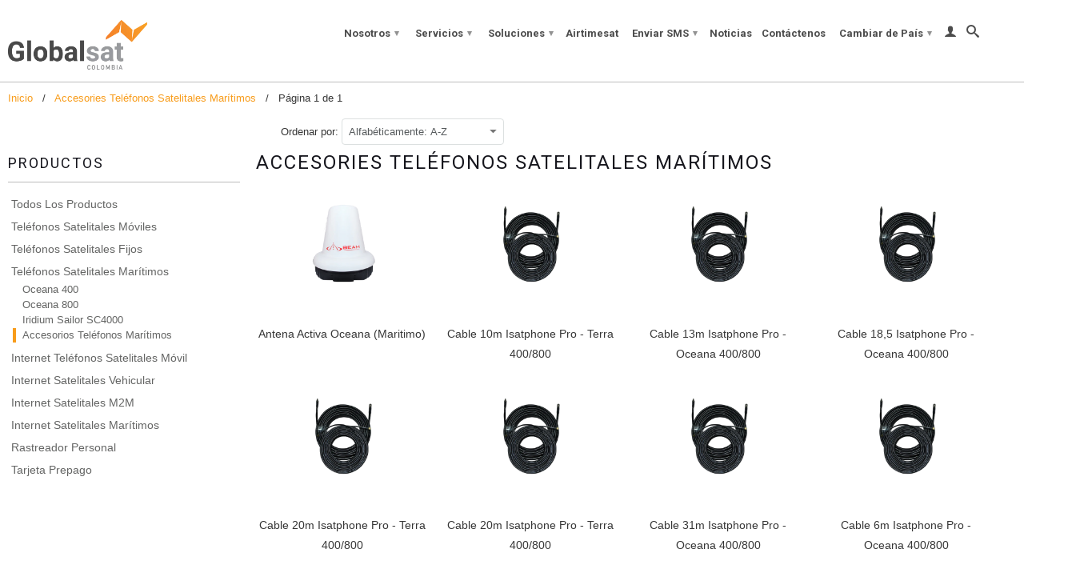

--- FILE ---
content_type: text/html; charset=utf-8
request_url: https://www.globalsat.com.co/collections/accesories-telefonos-satelitales-maritimos
body_size: 17936
content:
<!DOCTYPE html>
<!--[if lt IE 7 ]><html class="ie ie6" lang="en"> <![endif]-->
<!--[if IE 7 ]><html class="ie ie7" lang="en"> <![endif]-->
<!--[if IE 8 ]><html class="ie ie8" lang="en"> <![endif]-->
<!--[if (gte IE 9)|!(IE)]><!--><html lang="en"> <!--<![endif]-->
  <head>
    <meta charset="utf-8">
    <meta http-equiv="cleartype" content="on">
    <meta name="robots" content="index,follow">
    
      
           
    <title>Accesories Teléfonos Satelitales Marítimos - GLOBALSAT COLOMBIA</title>
    
    

    <!-- Custom Fonts -->
    <link href="//fonts.googleapis.com/css?family=.|Roboto:light,normal,bold|Roboto:light,normal,bold|Roboto:light,normal,bold|" rel="stylesheet" type="text/css" />

    

<meta name="author" content="GLOBALSAT COLOMBIA">
<meta property="og:url" content="https://www.globalsat.com.co/collections/accesories-telefonos-satelitales-maritimos">
<meta property="og:site_name" content="GLOBALSAT COLOMBIA">


  <meta property="og:type" content="website">
  <meta property="og:title" content="Accesories Teléfonos Satelitales Marítimos">
  
  <meta property="og:image" content="http://www.globalsat.com.co/cdn/shop/t/6/assets/logo.png?v=14042508999335094331452531339">
  <meta property="og:image:secure_url" content="https://www.globalsat.com.co/cdn/shop/t/6/assets/logo.png?v=14042508999335094331452531339">
  






  <meta name="twitter:site" content="@globalsat">



    
    

    <!-- Mobile Specific Metas -->
    <meta name="HandheldFriendly" content="True">
    <meta name="MobileOptimized" content="320">
    <meta name="viewport" content="width=device-width, initial-scale=1, maximum-scale=1"> 

    <!-- Stylesheets -->
    <link href="//www.globalsat.com.co/cdn/shop/t/6/assets/styles.css?v=35973612723094032441691202336" rel="stylesheet" type="text/css" media="all" />
    <!--[if lte IE 9]>
      <link href="//www.globalsat.com.co/cdn/shop/t/6/assets/ie.css?v=16370617434440559491452269320" rel="stylesheet" type="text/css" media="all" />
    <![endif]-->
    <!--[if lte IE 7]>
      <script src="//www.globalsat.com.co/cdn/shop/t/6/assets/lte-ie7.js?v=163036231798125265921452269315" type="text/javascript"></script>
    <![endif]-->
    
    <!-- International targeting -->
	<link rel="alternate" hreflang="es-co" href="https://globalsat.com.co/">
    <link rel="alternate" hreflang="pt-br" href="https://globalsatgroup.com.br/">

    <!-- Icons -->
    <link rel="shortcut icon" type="image/x-icon" href="//www.globalsat.com.co/cdn/shop/t/6/assets/favicon.png?v=48244392224574824631452269314">
    <link rel="canonical" href="https://www.globalsat.com.co/collections/accesories-telefonos-satelitales-maritimos" />
    
    

    <!-- jQuery and jQuery fallback -->
    
   
    <script src="//ajax.googleapis.com/ajax/libs/jquery/1.11.2/jquery.min.js"></script>
    <script>window.jQuery || document.write("<script src='//www.globalsat.com.co/cdn/shop/t/6/assets/jquery.min.js?v=137856824382255512321452269315'>\x3C/script>")</script>
    <script src="//www.globalsat.com.co/cdn/shop/t/6/assets/app.js?v=55467206776100584121560521450" type="text/javascript"></script>
    
    <script src="//www.globalsat.com.co/cdn/shopifycloud/storefront/assets/themes_support/option_selection-b017cd28.js" type="text/javascript"></script>        
    <script>window.performance && window.performance.mark && window.performance.mark('shopify.content_for_header.start');</script><meta id="shopify-digital-wallet" name="shopify-digital-wallet" content="/5304365/digital_wallets/dialog">
<link rel="alternate" type="application/atom+xml" title="Feed" href="/collections/accesories-telefonos-satelitales-maritimos.atom" />
<link rel="alternate" type="application/json+oembed" href="https://www.globalsat.com.co/collections/accesories-telefonos-satelitales-maritimos.oembed">
<script async="async" src="/checkouts/internal/preloads.js?locale=es-US"></script>
<script id="shopify-features" type="application/json">{"accessToken":"0c9078855215e6b7ecc0d0c5d1c1ea66","betas":["rich-media-storefront-analytics"],"domain":"www.globalsat.com.co","predictiveSearch":true,"shopId":5304365,"locale":"es"}</script>
<script>var Shopify = Shopify || {};
Shopify.shop = "globalsat-cb.myshopify.com";
Shopify.locale = "es";
Shopify.currency = {"active":"USD","rate":"1.0"};
Shopify.country = "US";
Shopify.theme = {"name":"Globalsat Colombia - Español","id":83301254,"schema_name":null,"schema_version":null,"theme_store_id":null,"role":"main"};
Shopify.theme.handle = "null";
Shopify.theme.style = {"id":null,"handle":null};
Shopify.cdnHost = "www.globalsat.com.co/cdn";
Shopify.routes = Shopify.routes || {};
Shopify.routes.root = "/";</script>
<script type="module">!function(o){(o.Shopify=o.Shopify||{}).modules=!0}(window);</script>
<script>!function(o){function n(){var o=[];function n(){o.push(Array.prototype.slice.apply(arguments))}return n.q=o,n}var t=o.Shopify=o.Shopify||{};t.loadFeatures=n(),t.autoloadFeatures=n()}(window);</script>
<script id="shop-js-analytics" type="application/json">{"pageType":"collection"}</script>
<script defer="defer" async type="module" src="//www.globalsat.com.co/cdn/shopifycloud/shop-js/modules/v2/client.init-shop-cart-sync_-aut3ZVe.es.esm.js"></script>
<script defer="defer" async type="module" src="//www.globalsat.com.co/cdn/shopifycloud/shop-js/modules/v2/chunk.common_jR-HGkUL.esm.js"></script>
<script type="module">
  await import("//www.globalsat.com.co/cdn/shopifycloud/shop-js/modules/v2/client.init-shop-cart-sync_-aut3ZVe.es.esm.js");
await import("//www.globalsat.com.co/cdn/shopifycloud/shop-js/modules/v2/chunk.common_jR-HGkUL.esm.js");

  window.Shopify.SignInWithShop?.initShopCartSync?.({"fedCMEnabled":true,"windoidEnabled":true});

</script>
<script id="__st">var __st={"a":5304365,"offset":-18000,"reqid":"9e390080-0fff-4496-bc5b-9521eb710ae2-1768997893","pageurl":"www.globalsat.com.co\/collections\/accesories-telefonos-satelitales-maritimos","u":"9705e114bed2","p":"collection","rtyp":"collection","rid":178192582};</script>
<script>window.ShopifyPaypalV4VisibilityTracking = true;</script>
<script id="captcha-bootstrap">!function(){'use strict';const t='contact',e='account',n='new_comment',o=[[t,t],['blogs',n],['comments',n],[t,'customer']],c=[[e,'customer_login'],[e,'guest_login'],[e,'recover_customer_password'],[e,'create_customer']],r=t=>t.map((([t,e])=>`form[action*='/${t}']:not([data-nocaptcha='true']) input[name='form_type'][value='${e}']`)).join(','),a=t=>()=>t?[...document.querySelectorAll(t)].map((t=>t.form)):[];function s(){const t=[...o],e=r(t);return a(e)}const i='password',u='form_key',d=['recaptcha-v3-token','g-recaptcha-response','h-captcha-response',i],f=()=>{try{return window.sessionStorage}catch{return}},m='__shopify_v',_=t=>t.elements[u];function p(t,e,n=!1){try{const o=window.sessionStorage,c=JSON.parse(o.getItem(e)),{data:r}=function(t){const{data:e,action:n}=t;return t[m]||n?{data:e,action:n}:{data:t,action:n}}(c);for(const[e,n]of Object.entries(r))t.elements[e]&&(t.elements[e].value=n);n&&o.removeItem(e)}catch(o){console.error('form repopulation failed',{error:o})}}const l='form_type',E='cptcha';function T(t){t.dataset[E]=!0}const w=window,h=w.document,L='Shopify',v='ce_forms',y='captcha';let A=!1;((t,e)=>{const n=(g='f06e6c50-85a8-45c8-87d0-21a2b65856fe',I='https://cdn.shopify.com/shopifycloud/storefront-forms-hcaptcha/ce_storefront_forms_captcha_hcaptcha.v1.5.2.iife.js',D={infoText:'Protegido por hCaptcha',privacyText:'Privacidad',termsText:'Términos'},(t,e,n)=>{const o=w[L][v],c=o.bindForm;if(c)return c(t,g,e,D).then(n);var r;o.q.push([[t,g,e,D],n]),r=I,A||(h.body.append(Object.assign(h.createElement('script'),{id:'captcha-provider',async:!0,src:r})),A=!0)});var g,I,D;w[L]=w[L]||{},w[L][v]=w[L][v]||{},w[L][v].q=[],w[L][y]=w[L][y]||{},w[L][y].protect=function(t,e){n(t,void 0,e),T(t)},Object.freeze(w[L][y]),function(t,e,n,w,h,L){const[v,y,A,g]=function(t,e,n){const i=e?o:[],u=t?c:[],d=[...i,...u],f=r(d),m=r(i),_=r(d.filter((([t,e])=>n.includes(e))));return[a(f),a(m),a(_),s()]}(w,h,L),I=t=>{const e=t.target;return e instanceof HTMLFormElement?e:e&&e.form},D=t=>v().includes(t);t.addEventListener('submit',(t=>{const e=I(t);if(!e)return;const n=D(e)&&!e.dataset.hcaptchaBound&&!e.dataset.recaptchaBound,o=_(e),c=g().includes(e)&&(!o||!o.value);(n||c)&&t.preventDefault(),c&&!n&&(function(t){try{if(!f())return;!function(t){const e=f();if(!e)return;const n=_(t);if(!n)return;const o=n.value;o&&e.removeItem(o)}(t);const e=Array.from(Array(32),(()=>Math.random().toString(36)[2])).join('');!function(t,e){_(t)||t.append(Object.assign(document.createElement('input'),{type:'hidden',name:u})),t.elements[u].value=e}(t,e),function(t,e){const n=f();if(!n)return;const o=[...t.querySelectorAll(`input[type='${i}']`)].map((({name:t})=>t)),c=[...d,...o],r={};for(const[a,s]of new FormData(t).entries())c.includes(a)||(r[a]=s);n.setItem(e,JSON.stringify({[m]:1,action:t.action,data:r}))}(t,e)}catch(e){console.error('failed to persist form',e)}}(e),e.submit())}));const S=(t,e)=>{t&&!t.dataset[E]&&(n(t,e.some((e=>e===t))),T(t))};for(const o of['focusin','change'])t.addEventListener(o,(t=>{const e=I(t);D(e)&&S(e,y())}));const B=e.get('form_key'),M=e.get(l),P=B&&M;t.addEventListener('DOMContentLoaded',(()=>{const t=y();if(P)for(const e of t)e.elements[l].value===M&&p(e,B);[...new Set([...A(),...v().filter((t=>'true'===t.dataset.shopifyCaptcha))])].forEach((e=>S(e,t)))}))}(h,new URLSearchParams(w.location.search),n,t,e,['guest_login'])})(!0,!0)}();</script>
<script integrity="sha256-4kQ18oKyAcykRKYeNunJcIwy7WH5gtpwJnB7kiuLZ1E=" data-source-attribution="shopify.loadfeatures" defer="defer" src="//www.globalsat.com.co/cdn/shopifycloud/storefront/assets/storefront/load_feature-a0a9edcb.js" crossorigin="anonymous"></script>
<script data-source-attribution="shopify.dynamic_checkout.dynamic.init">var Shopify=Shopify||{};Shopify.PaymentButton=Shopify.PaymentButton||{isStorefrontPortableWallets:!0,init:function(){window.Shopify.PaymentButton.init=function(){};var t=document.createElement("script");t.src="https://www.globalsat.com.co/cdn/shopifycloud/portable-wallets/latest/portable-wallets.es.js",t.type="module",document.head.appendChild(t)}};
</script>
<script data-source-attribution="shopify.dynamic_checkout.buyer_consent">
  function portableWalletsHideBuyerConsent(e){var t=document.getElementById("shopify-buyer-consent"),n=document.getElementById("shopify-subscription-policy-button");t&&n&&(t.classList.add("hidden"),t.setAttribute("aria-hidden","true"),n.removeEventListener("click",e))}function portableWalletsShowBuyerConsent(e){var t=document.getElementById("shopify-buyer-consent"),n=document.getElementById("shopify-subscription-policy-button");t&&n&&(t.classList.remove("hidden"),t.removeAttribute("aria-hidden"),n.addEventListener("click",e))}window.Shopify?.PaymentButton&&(window.Shopify.PaymentButton.hideBuyerConsent=portableWalletsHideBuyerConsent,window.Shopify.PaymentButton.showBuyerConsent=portableWalletsShowBuyerConsent);
</script>
<script data-source-attribution="shopify.dynamic_checkout.cart.bootstrap">document.addEventListener("DOMContentLoaded",(function(){function t(){return document.querySelector("shopify-accelerated-checkout-cart, shopify-accelerated-checkout")}if(t())Shopify.PaymentButton.init();else{new MutationObserver((function(e,n){t()&&(Shopify.PaymentButton.init(),n.disconnect())})).observe(document.body,{childList:!0,subtree:!0})}}));
</script>

<script>window.performance && window.performance.mark && window.performance.mark('shopify.content_for_header.end');</script>
  <link href="https://monorail-edge.shopifysvc.com" rel="dns-prefetch">
<script>(function(){if ("sendBeacon" in navigator && "performance" in window) {try {var session_token_from_headers = performance.getEntriesByType('navigation')[0].serverTiming.find(x => x.name == '_s').description;} catch {var session_token_from_headers = undefined;}var session_cookie_matches = document.cookie.match(/_shopify_s=([^;]*)/);var session_token_from_cookie = session_cookie_matches && session_cookie_matches.length === 2 ? session_cookie_matches[1] : "";var session_token = session_token_from_headers || session_token_from_cookie || "";function handle_abandonment_event(e) {var entries = performance.getEntries().filter(function(entry) {return /monorail-edge.shopifysvc.com/.test(entry.name);});if (!window.abandonment_tracked && entries.length === 0) {window.abandonment_tracked = true;var currentMs = Date.now();var navigation_start = performance.timing.navigationStart;var payload = {shop_id: 5304365,url: window.location.href,navigation_start,duration: currentMs - navigation_start,session_token,page_type: "collection"};window.navigator.sendBeacon("https://monorail-edge.shopifysvc.com/v1/produce", JSON.stringify({schema_id: "online_store_buyer_site_abandonment/1.1",payload: payload,metadata: {event_created_at_ms: currentMs,event_sent_at_ms: currentMs}}));}}window.addEventListener('pagehide', handle_abandonment_event);}}());</script>
<script id="web-pixels-manager-setup">(function e(e,d,r,n,o){if(void 0===o&&(o={}),!Boolean(null===(a=null===(i=window.Shopify)||void 0===i?void 0:i.analytics)||void 0===a?void 0:a.replayQueue)){var i,a;window.Shopify=window.Shopify||{};var t=window.Shopify;t.analytics=t.analytics||{};var s=t.analytics;s.replayQueue=[],s.publish=function(e,d,r){return s.replayQueue.push([e,d,r]),!0};try{self.performance.mark("wpm:start")}catch(e){}var l=function(){var e={modern:/Edge?\/(1{2}[4-9]|1[2-9]\d|[2-9]\d{2}|\d{4,})\.\d+(\.\d+|)|Firefox\/(1{2}[4-9]|1[2-9]\d|[2-9]\d{2}|\d{4,})\.\d+(\.\d+|)|Chrom(ium|e)\/(9{2}|\d{3,})\.\d+(\.\d+|)|(Maci|X1{2}).+ Version\/(15\.\d+|(1[6-9]|[2-9]\d|\d{3,})\.\d+)([,.]\d+|)( \(\w+\)|)( Mobile\/\w+|) Safari\/|Chrome.+OPR\/(9{2}|\d{3,})\.\d+\.\d+|(CPU[ +]OS|iPhone[ +]OS|CPU[ +]iPhone|CPU IPhone OS|CPU iPad OS)[ +]+(15[._]\d+|(1[6-9]|[2-9]\d|\d{3,})[._]\d+)([._]\d+|)|Android:?[ /-](13[3-9]|1[4-9]\d|[2-9]\d{2}|\d{4,})(\.\d+|)(\.\d+|)|Android.+Firefox\/(13[5-9]|1[4-9]\d|[2-9]\d{2}|\d{4,})\.\d+(\.\d+|)|Android.+Chrom(ium|e)\/(13[3-9]|1[4-9]\d|[2-9]\d{2}|\d{4,})\.\d+(\.\d+|)|SamsungBrowser\/([2-9]\d|\d{3,})\.\d+/,legacy:/Edge?\/(1[6-9]|[2-9]\d|\d{3,})\.\d+(\.\d+|)|Firefox\/(5[4-9]|[6-9]\d|\d{3,})\.\d+(\.\d+|)|Chrom(ium|e)\/(5[1-9]|[6-9]\d|\d{3,})\.\d+(\.\d+|)([\d.]+$|.*Safari\/(?![\d.]+ Edge\/[\d.]+$))|(Maci|X1{2}).+ Version\/(10\.\d+|(1[1-9]|[2-9]\d|\d{3,})\.\d+)([,.]\d+|)( \(\w+\)|)( Mobile\/\w+|) Safari\/|Chrome.+OPR\/(3[89]|[4-9]\d|\d{3,})\.\d+\.\d+|(CPU[ +]OS|iPhone[ +]OS|CPU[ +]iPhone|CPU IPhone OS|CPU iPad OS)[ +]+(10[._]\d+|(1[1-9]|[2-9]\d|\d{3,})[._]\d+)([._]\d+|)|Android:?[ /-](13[3-9]|1[4-9]\d|[2-9]\d{2}|\d{4,})(\.\d+|)(\.\d+|)|Mobile Safari.+OPR\/([89]\d|\d{3,})\.\d+\.\d+|Android.+Firefox\/(13[5-9]|1[4-9]\d|[2-9]\d{2}|\d{4,})\.\d+(\.\d+|)|Android.+Chrom(ium|e)\/(13[3-9]|1[4-9]\d|[2-9]\d{2}|\d{4,})\.\d+(\.\d+|)|Android.+(UC? ?Browser|UCWEB|U3)[ /]?(15\.([5-9]|\d{2,})|(1[6-9]|[2-9]\d|\d{3,})\.\d+)\.\d+|SamsungBrowser\/(5\.\d+|([6-9]|\d{2,})\.\d+)|Android.+MQ{2}Browser\/(14(\.(9|\d{2,})|)|(1[5-9]|[2-9]\d|\d{3,})(\.\d+|))(\.\d+|)|K[Aa][Ii]OS\/(3\.\d+|([4-9]|\d{2,})\.\d+)(\.\d+|)/},d=e.modern,r=e.legacy,n=navigator.userAgent;return n.match(d)?"modern":n.match(r)?"legacy":"unknown"}(),u="modern"===l?"modern":"legacy",c=(null!=n?n:{modern:"",legacy:""})[u],f=function(e){return[e.baseUrl,"/wpm","/b",e.hashVersion,"modern"===e.buildTarget?"m":"l",".js"].join("")}({baseUrl:d,hashVersion:r,buildTarget:u}),m=function(e){var d=e.version,r=e.bundleTarget,n=e.surface,o=e.pageUrl,i=e.monorailEndpoint;return{emit:function(e){var a=e.status,t=e.errorMsg,s=(new Date).getTime(),l=JSON.stringify({metadata:{event_sent_at_ms:s},events:[{schema_id:"web_pixels_manager_load/3.1",payload:{version:d,bundle_target:r,page_url:o,status:a,surface:n,error_msg:t},metadata:{event_created_at_ms:s}}]});if(!i)return console&&console.warn&&console.warn("[Web Pixels Manager] No Monorail endpoint provided, skipping logging."),!1;try{return self.navigator.sendBeacon.bind(self.navigator)(i,l)}catch(e){}var u=new XMLHttpRequest;try{return u.open("POST",i,!0),u.setRequestHeader("Content-Type","text/plain"),u.send(l),!0}catch(e){return console&&console.warn&&console.warn("[Web Pixels Manager] Got an unhandled error while logging to Monorail."),!1}}}}({version:r,bundleTarget:l,surface:e.surface,pageUrl:self.location.href,monorailEndpoint:e.monorailEndpoint});try{o.browserTarget=l,function(e){var d=e.src,r=e.async,n=void 0===r||r,o=e.onload,i=e.onerror,a=e.sri,t=e.scriptDataAttributes,s=void 0===t?{}:t,l=document.createElement("script"),u=document.querySelector("head"),c=document.querySelector("body");if(l.async=n,l.src=d,a&&(l.integrity=a,l.crossOrigin="anonymous"),s)for(var f in s)if(Object.prototype.hasOwnProperty.call(s,f))try{l.dataset[f]=s[f]}catch(e){}if(o&&l.addEventListener("load",o),i&&l.addEventListener("error",i),u)u.appendChild(l);else{if(!c)throw new Error("Did not find a head or body element to append the script");c.appendChild(l)}}({src:f,async:!0,onload:function(){if(!function(){var e,d;return Boolean(null===(d=null===(e=window.Shopify)||void 0===e?void 0:e.analytics)||void 0===d?void 0:d.initialized)}()){var d=window.webPixelsManager.init(e)||void 0;if(d){var r=window.Shopify.analytics;r.replayQueue.forEach((function(e){var r=e[0],n=e[1],o=e[2];d.publishCustomEvent(r,n,o)})),r.replayQueue=[],r.publish=d.publishCustomEvent,r.visitor=d.visitor,r.initialized=!0}}},onerror:function(){return m.emit({status:"failed",errorMsg:"".concat(f," has failed to load")})},sri:function(e){var d=/^sha384-[A-Za-z0-9+/=]+$/;return"string"==typeof e&&d.test(e)}(c)?c:"",scriptDataAttributes:o}),m.emit({status:"loading"})}catch(e){m.emit({status:"failed",errorMsg:(null==e?void 0:e.message)||"Unknown error"})}}})({shopId: 5304365,storefrontBaseUrl: "https://www.globalsat.com.co",extensionsBaseUrl: "https://extensions.shopifycdn.com/cdn/shopifycloud/web-pixels-manager",monorailEndpoint: "https://monorail-edge.shopifysvc.com/unstable/produce_batch",surface: "storefront-renderer",enabledBetaFlags: ["2dca8a86"],webPixelsConfigList: [{"id":"shopify-app-pixel","configuration":"{}","eventPayloadVersion":"v1","runtimeContext":"STRICT","scriptVersion":"0450","apiClientId":"shopify-pixel","type":"APP","privacyPurposes":["ANALYTICS","MARKETING"]},{"id":"shopify-custom-pixel","eventPayloadVersion":"v1","runtimeContext":"LAX","scriptVersion":"0450","apiClientId":"shopify-pixel","type":"CUSTOM","privacyPurposes":["ANALYTICS","MARKETING"]}],isMerchantRequest: false,initData: {"shop":{"name":"GLOBALSAT COLOMBIA","paymentSettings":{"currencyCode":"USD"},"myshopifyDomain":"globalsat-cb.myshopify.com","countryCode":"CO","storefrontUrl":"https:\/\/www.globalsat.com.co"},"customer":null,"cart":null,"checkout":null,"productVariants":[],"purchasingCompany":null},},"https://www.globalsat.com.co/cdn","fcfee988w5aeb613cpc8e4bc33m6693e112",{"modern":"","legacy":""},{"shopId":"5304365","storefrontBaseUrl":"https:\/\/www.globalsat.com.co","extensionBaseUrl":"https:\/\/extensions.shopifycdn.com\/cdn\/shopifycloud\/web-pixels-manager","surface":"storefront-renderer","enabledBetaFlags":"[\"2dca8a86\"]","isMerchantRequest":"false","hashVersion":"fcfee988w5aeb613cpc8e4bc33m6693e112","publish":"custom","events":"[[\"page_viewed\",{}],[\"collection_viewed\",{\"collection\":{\"id\":\"178192582\",\"title\":\"Accesories Teléfonos Satelitales Marítimos\",\"productVariants\":[{\"price\":{\"amount\":0.0,\"currencyCode\":\"USD\"},\"product\":{\"title\":\"Antena Activa Oceana (Maritimo)\",\"vendor\":\"Beam Communications\",\"id\":\"4311739910\",\"untranslatedTitle\":\"Antena Activa Oceana (Maritimo)\",\"url\":\"\/products\/gs-antenna-active-oceana\",\"type\":\"Accesorios Oceana\"},\"id\":\"14009346310\",\"image\":{\"src\":\"\/\/www.globalsat.com.co\/cdn\/shop\/products\/01_bbad99e3-3da8-4fd6-a9d6-f6ed5c2523f4.png?v=1452272332\"},\"sku\":\"\",\"title\":\"Default Title\",\"untranslatedTitle\":\"Default Title\"},{\"price\":{\"amount\":0.0,\"currencyCode\":\"USD\"},\"product\":{\"title\":\"Cable 10m Isatphone Pro - Terra 400\/800\",\"vendor\":\"Beam Communications\",\"id\":\"4311738758\",\"untranslatedTitle\":\"Cable 10m Isatphone Pro - Terra 400\/800\",\"url\":\"\/products\/gs-cable-10m-isatphone-pro-oceana-400-800\",\"type\":\"Accesorios Teléfono Satelital\"},\"id\":\"14009341830\",\"image\":{\"src\":\"\/\/www.globalsat.com.co\/cdn\/shop\/products\/04_d8d4e603-3c96-4d42-a890-66582a57c343.png?v=1452272326\"},\"sku\":\"\",\"title\":\"Default Title\",\"untranslatedTitle\":\"Default Title\"},{\"price\":{\"amount\":0.0,\"currencyCode\":\"USD\"},\"product\":{\"title\":\"Cable 13m Isatphone Pro - Oceana 400\/800\",\"vendor\":\"Beam Communications\",\"id\":\"4311737862\",\"untranslatedTitle\":\"Cable 13m Isatphone Pro - Oceana 400\/800\",\"url\":\"\/products\/gs-cable-13m-isatphone-pro-oceana-400-800\",\"type\":\"Accesorios Teléfono Satelital\"},\"id\":\"14009339270\",\"image\":{\"src\":\"\/\/www.globalsat.com.co\/cdn\/shop\/products\/04_00ce92f1-8647-4798-be10-5dcc98cdce8b.png?v=1452272320\"},\"sku\":\"\",\"title\":\"Default Title\",\"untranslatedTitle\":\"Default Title\"},{\"price\":{\"amount\":0.0,\"currencyCode\":\"USD\"},\"product\":{\"title\":\"Cable 18,5 Isatphone Pro - Oceana 400\/800\",\"vendor\":\"Beam Communications\",\"id\":\"4311737286\",\"untranslatedTitle\":\"Cable 18,5 Isatphone Pro - Oceana 400\/800\",\"url\":\"\/products\/gs-cable-18m-isatphone-pro-oceana-400-800\",\"type\":\"Accesorios Teléfono Satelital\"},\"id\":\"14009337478\",\"image\":{\"src\":\"\/\/www.globalsat.com.co\/cdn\/shop\/products\/04_13e39952-c002-42aa-8f4d-c2155c8710e7.png?v=1452272318\"},\"sku\":\"\",\"title\":\"Default Title\",\"untranslatedTitle\":\"Default Title\"},{\"price\":{\"amount\":0.0,\"currencyCode\":\"USD\"},\"product\":{\"title\":\"Cable 20m Isatphone Pro - Terra 400\/800\",\"vendor\":\"Beam Communications\",\"id\":\"4311774086\",\"untranslatedTitle\":\"Cable 20m Isatphone Pro - Terra 400\/800\",\"url\":\"\/products\/gs-cable-20m-isatphone-pro-oceana-400-800\",\"type\":\"Accesorios Teléfono Satelital\"},\"id\":\"14009481286\",\"image\":{\"src\":\"\/\/www.globalsat.com.co\/cdn\/shop\/products\/04_ce0324be-9f3e-4bb1-a798-a0a780352cee.png?v=1452272567\"},\"sku\":\"ISAT-BM-ISD937\",\"title\":\"Default Title\",\"untranslatedTitle\":\"Default Title\"},{\"price\":{\"amount\":0.0,\"currencyCode\":\"USD\"},\"product\":{\"title\":\"Cable 20m Isatphone Pro - Terra 400\/800\",\"vendor\":\"Beam Communications\",\"id\":\"4311774406\",\"untranslatedTitle\":\"Cable 20m Isatphone Pro - Terra 400\/800\",\"url\":\"\/products\/cable-20m-isatphone-pro-oceana-400-800\",\"type\":\"Accesorios Teléfono Satelital\"},\"id\":\"14009482310\",\"image\":{\"src\":\"\/\/www.globalsat.com.co\/cdn\/shop\/products\/04_d33f889d-d4e4-4774-b39c-afce75d38a33.png?v=1452272570\"},\"sku\":\"ISAT-BM-ISD937\",\"title\":\"Default Title\",\"untranslatedTitle\":\"Default Title\"},{\"price\":{\"amount\":0.0,\"currencyCode\":\"USD\"},\"product\":{\"title\":\"Cable 31m Isatphone Pro - Oceana 400\/800\",\"vendor\":\"Beam Communications\",\"id\":\"4311736774\",\"untranslatedTitle\":\"Cable 31m Isatphone Pro - Oceana 400\/800\",\"url\":\"\/products\/gs-cable-31m-isatphone-pro-oceana-400-800\",\"type\":\"Accesorios Teléfono Satelital\"},\"id\":\"14009335942\",\"image\":{\"src\":\"\/\/www.globalsat.com.co\/cdn\/shop\/products\/04_bfcf4c35-f970-44e4-a4ad-46e41533bb32.png?v=1452272315\"},\"sku\":\"\",\"title\":\"Default Title\",\"untranslatedTitle\":\"Default Title\"},{\"price\":{\"amount\":0.0,\"currencyCode\":\"USD\"},\"product\":{\"title\":\"Cable 6m Isatphone Pro - Oceana 400\/800\",\"vendor\":\"Beam Communications\",\"id\":\"4311738182\",\"untranslatedTitle\":\"Cable 6m Isatphone Pro - Oceana 400\/800\",\"url\":\"\/products\/gs-cable-6m-isatphone-pro-oceana-400-800\",\"type\":\"Accesorios Teléfono Satelital\"},\"id\":\"14009340230\",\"image\":{\"src\":\"\/\/www.globalsat.com.co\/cdn\/shop\/products\/04_e1a18661-da9e-46e8-a173-167c39d8a74f.png?v=1452272323\"},\"sku\":\"\",\"title\":\"Default Title\",\"untranslatedTitle\":\"Default Title\"}]}}]]"});</script><script>
  window.ShopifyAnalytics = window.ShopifyAnalytics || {};
  window.ShopifyAnalytics.meta = window.ShopifyAnalytics.meta || {};
  window.ShopifyAnalytics.meta.currency = 'USD';
  var meta = {"products":[{"id":4311739910,"gid":"gid:\/\/shopify\/Product\/4311739910","vendor":"Beam Communications","type":"Accesorios Oceana","handle":"gs-antenna-active-oceana","variants":[{"id":14009346310,"price":0,"name":"Antena Activa Oceana (Maritimo)","public_title":null,"sku":""}],"remote":false},{"id":4311738758,"gid":"gid:\/\/shopify\/Product\/4311738758","vendor":"Beam Communications","type":"Accesorios Teléfono Satelital","handle":"gs-cable-10m-isatphone-pro-oceana-400-800","variants":[{"id":14009341830,"price":0,"name":"Cable 10m Isatphone Pro - Terra 400\/800","public_title":null,"sku":""}],"remote":false},{"id":4311737862,"gid":"gid:\/\/shopify\/Product\/4311737862","vendor":"Beam Communications","type":"Accesorios Teléfono Satelital","handle":"gs-cable-13m-isatphone-pro-oceana-400-800","variants":[{"id":14009339270,"price":0,"name":"Cable 13m Isatphone Pro - Oceana 400\/800","public_title":null,"sku":""}],"remote":false},{"id":4311737286,"gid":"gid:\/\/shopify\/Product\/4311737286","vendor":"Beam Communications","type":"Accesorios Teléfono Satelital","handle":"gs-cable-18m-isatphone-pro-oceana-400-800","variants":[{"id":14009337478,"price":0,"name":"Cable 18,5 Isatphone Pro - Oceana 400\/800","public_title":null,"sku":""}],"remote":false},{"id":4311774086,"gid":"gid:\/\/shopify\/Product\/4311774086","vendor":"Beam Communications","type":"Accesorios Teléfono Satelital","handle":"gs-cable-20m-isatphone-pro-oceana-400-800","variants":[{"id":14009481286,"price":0,"name":"Cable 20m Isatphone Pro - Terra 400\/800","public_title":null,"sku":"ISAT-BM-ISD937"}],"remote":false},{"id":4311774406,"gid":"gid:\/\/shopify\/Product\/4311774406","vendor":"Beam Communications","type":"Accesorios Teléfono Satelital","handle":"cable-20m-isatphone-pro-oceana-400-800","variants":[{"id":14009482310,"price":0,"name":"Cable 20m Isatphone Pro - Terra 400\/800","public_title":null,"sku":"ISAT-BM-ISD937"}],"remote":false},{"id":4311736774,"gid":"gid:\/\/shopify\/Product\/4311736774","vendor":"Beam Communications","type":"Accesorios Teléfono Satelital","handle":"gs-cable-31m-isatphone-pro-oceana-400-800","variants":[{"id":14009335942,"price":0,"name":"Cable 31m Isatphone Pro - Oceana 400\/800","public_title":null,"sku":""}],"remote":false},{"id":4311738182,"gid":"gid:\/\/shopify\/Product\/4311738182","vendor":"Beam Communications","type":"Accesorios Teléfono Satelital","handle":"gs-cable-6m-isatphone-pro-oceana-400-800","variants":[{"id":14009340230,"price":0,"name":"Cable 6m Isatphone Pro - Oceana 400\/800","public_title":null,"sku":""}],"remote":false}],"page":{"pageType":"collection","resourceType":"collection","resourceId":178192582,"requestId":"9e390080-0fff-4496-bc5b-9521eb710ae2-1768997893"}};
  for (var attr in meta) {
    window.ShopifyAnalytics.meta[attr] = meta[attr];
  }
</script>
<script class="analytics">
  (function () {
    var customDocumentWrite = function(content) {
      var jquery = null;

      if (window.jQuery) {
        jquery = window.jQuery;
      } else if (window.Checkout && window.Checkout.$) {
        jquery = window.Checkout.$;
      }

      if (jquery) {
        jquery('body').append(content);
      }
    };

    var hasLoggedConversion = function(token) {
      if (token) {
        return document.cookie.indexOf('loggedConversion=' + token) !== -1;
      }
      return false;
    }

    var setCookieIfConversion = function(token) {
      if (token) {
        var twoMonthsFromNow = new Date(Date.now());
        twoMonthsFromNow.setMonth(twoMonthsFromNow.getMonth() + 2);

        document.cookie = 'loggedConversion=' + token + '; expires=' + twoMonthsFromNow;
      }
    }

    var trekkie = window.ShopifyAnalytics.lib = window.trekkie = window.trekkie || [];
    if (trekkie.integrations) {
      return;
    }
    trekkie.methods = [
      'identify',
      'page',
      'ready',
      'track',
      'trackForm',
      'trackLink'
    ];
    trekkie.factory = function(method) {
      return function() {
        var args = Array.prototype.slice.call(arguments);
        args.unshift(method);
        trekkie.push(args);
        return trekkie;
      };
    };
    for (var i = 0; i < trekkie.methods.length; i++) {
      var key = trekkie.methods[i];
      trekkie[key] = trekkie.factory(key);
    }
    trekkie.load = function(config) {
      trekkie.config = config || {};
      trekkie.config.initialDocumentCookie = document.cookie;
      var first = document.getElementsByTagName('script')[0];
      var script = document.createElement('script');
      script.type = 'text/javascript';
      script.onerror = function(e) {
        var scriptFallback = document.createElement('script');
        scriptFallback.type = 'text/javascript';
        scriptFallback.onerror = function(error) {
                var Monorail = {
      produce: function produce(monorailDomain, schemaId, payload) {
        var currentMs = new Date().getTime();
        var event = {
          schema_id: schemaId,
          payload: payload,
          metadata: {
            event_created_at_ms: currentMs,
            event_sent_at_ms: currentMs
          }
        };
        return Monorail.sendRequest("https://" + monorailDomain + "/v1/produce", JSON.stringify(event));
      },
      sendRequest: function sendRequest(endpointUrl, payload) {
        // Try the sendBeacon API
        if (window && window.navigator && typeof window.navigator.sendBeacon === 'function' && typeof window.Blob === 'function' && !Monorail.isIos12()) {
          var blobData = new window.Blob([payload], {
            type: 'text/plain'
          });

          if (window.navigator.sendBeacon(endpointUrl, blobData)) {
            return true;
          } // sendBeacon was not successful

        } // XHR beacon

        var xhr = new XMLHttpRequest();

        try {
          xhr.open('POST', endpointUrl);
          xhr.setRequestHeader('Content-Type', 'text/plain');
          xhr.send(payload);
        } catch (e) {
          console.log(e);
        }

        return false;
      },
      isIos12: function isIos12() {
        return window.navigator.userAgent.lastIndexOf('iPhone; CPU iPhone OS 12_') !== -1 || window.navigator.userAgent.lastIndexOf('iPad; CPU OS 12_') !== -1;
      }
    };
    Monorail.produce('monorail-edge.shopifysvc.com',
      'trekkie_storefront_load_errors/1.1',
      {shop_id: 5304365,
      theme_id: 83301254,
      app_name: "storefront",
      context_url: window.location.href,
      source_url: "//www.globalsat.com.co/cdn/s/trekkie.storefront.cd680fe47e6c39ca5d5df5f0a32d569bc48c0f27.min.js"});

        };
        scriptFallback.async = true;
        scriptFallback.src = '//www.globalsat.com.co/cdn/s/trekkie.storefront.cd680fe47e6c39ca5d5df5f0a32d569bc48c0f27.min.js';
        first.parentNode.insertBefore(scriptFallback, first);
      };
      script.async = true;
      script.src = '//www.globalsat.com.co/cdn/s/trekkie.storefront.cd680fe47e6c39ca5d5df5f0a32d569bc48c0f27.min.js';
      first.parentNode.insertBefore(script, first);
    };
    trekkie.load(
      {"Trekkie":{"appName":"storefront","development":false,"defaultAttributes":{"shopId":5304365,"isMerchantRequest":null,"themeId":83301254,"themeCityHash":"7123446398266671475","contentLanguage":"es","currency":"USD","eventMetadataId":"d240b472-b034-4af4-aed7-969f7aeed154"},"isServerSideCookieWritingEnabled":true,"monorailRegion":"shop_domain","enabledBetaFlags":["65f19447"]},"Session Attribution":{},"S2S":{"facebookCapiEnabled":false,"source":"trekkie-storefront-renderer","apiClientId":580111}}
    );

    var loaded = false;
    trekkie.ready(function() {
      if (loaded) return;
      loaded = true;

      window.ShopifyAnalytics.lib = window.trekkie;

      var originalDocumentWrite = document.write;
      document.write = customDocumentWrite;
      try { window.ShopifyAnalytics.merchantGoogleAnalytics.call(this); } catch(error) {};
      document.write = originalDocumentWrite;

      window.ShopifyAnalytics.lib.page(null,{"pageType":"collection","resourceType":"collection","resourceId":178192582,"requestId":"9e390080-0fff-4496-bc5b-9521eb710ae2-1768997893","shopifyEmitted":true});

      var match = window.location.pathname.match(/checkouts\/(.+)\/(thank_you|post_purchase)/)
      var token = match? match[1]: undefined;
      if (!hasLoggedConversion(token)) {
        setCookieIfConversion(token);
        window.ShopifyAnalytics.lib.track("Viewed Product Category",{"currency":"USD","category":"Collection: accesories-telefonos-satelitales-maritimos","collectionName":"accesories-telefonos-satelitales-maritimos","collectionId":178192582,"nonInteraction":true},undefined,undefined,{"shopifyEmitted":true});
      }
    });


        var eventsListenerScript = document.createElement('script');
        eventsListenerScript.async = true;
        eventsListenerScript.src = "//www.globalsat.com.co/cdn/shopifycloud/storefront/assets/shop_events_listener-3da45d37.js";
        document.getElementsByTagName('head')[0].appendChild(eventsListenerScript);

})();</script>
<script
  defer
  src="https://www.globalsat.com.co/cdn/shopifycloud/perf-kit/shopify-perf-kit-3.0.4.min.js"
  data-application="storefront-renderer"
  data-shop-id="5304365"
  data-render-region="gcp-us-central1"
  data-page-type="collection"
  data-theme-instance-id="83301254"
  data-theme-name=""
  data-theme-version=""
  data-monorail-region="shop_domain"
  data-resource-timing-sampling-rate="10"
  data-shs="true"
  data-shs-beacon="true"
  data-shs-export-with-fetch="true"
  data-shs-logs-sample-rate="1"
  data-shs-beacon-endpoint="https://www.globalsat.com.co/api/collect"
></script>
</head>
  <body class="collection" oncontextmenu="return false;">
    <div id="body_wrapper">
      <div id="header" class="mm-fixed-top">
        <a href="#nav" class="icon-menu"> <span>Menú</span></a>
        <a href="#cart" class="icon-cart right"> <span>Carrito</span></a>
      </div>
      
      <div class="hidden">
        <div id="nav">
          <ul>
            
              
                <li ><a href="/pages/acerca-de-globalsat-colombia" title="Nosotros">Nosotros</a>
                  <ul>
                    
                      
                        <li ><a href="/pages/acerca-de-globalsat-group" title="Acerca de Globalsat Group">Acerca de Globalsat Group</a></li>
                      
                    
                      
                        <li ><a href="/pages/acerca-de-globalsat-colombia" title="Acerca de Globalsat Colombia">Acerca de Globalsat Colombia</a></li>
                      
                    
                      
                        <li ><a href="/pages/mision-vision-valores" title="Mision Vision Valores">Mision Vision Valores</a></li>
                      
                    
                      
                        <li ><a href="/pages/socios-estrategicos" title="Socios Estratégicos">Socios Estratégicos</a></li>
                      
                    
                      
                        <li ><a href="/pages/ventaja-competitiva" title="Ventaja Competitiva">Ventaja Competitiva</a></li>
                      
                    
                      
                        <li ><a href="/pages/relaciones-con-inversores" title="Relaciones con Inversores">Relaciones con Inversores</a></li>
                      
                    
                      
                        <li ><a href="/pages/trabaja-con-nosotros" title="Trabaja con Nosotros">Trabaja con Nosotros</a></li>
                      
                    
                  </ul>
                </li>
              
            
              
                <li ><a href="/pages/que-hacemos" title="Servicios">Servicios</a>
                  <ul>
                    
                      
                        <li ><a href="/pages/comunicacion-en-movimiento" title="Comunicación en Movimiento">Comunicación en Movimiento</a></li>
                      
                    
                      
                        <li ><a href="/pages/defensa-y-gobierno" title="Defensa y Gobierno">Defensa y Gobierno</a></li>
                      
                    
                      
                        <li ><a href="/pages/maritimo" title="Marítimo">Marítimo</a></li>
                      
                    
                      
                        <li ><a href="/pages/energia" title="Energía">Energía</a></li>
                      
                    
                      
                        <li ><a href="/pages/ayuda-y-socorro-en-casos-de-desastre-ongs" title="Ayuda y Socorro en casos de Desastre, ONGs">Ayuda y Socorro en casos de Desastre, ONGs</a></li>
                      
                    
                      
                        <li ><a href="/pages/servicios-publicos" title="Servicios Públicos">Servicios Públicos</a></li>
                      
                    
                  </ul>
                </li>
              
            
              
                <li ><a href="/collections/all" title="Soluciones">Soluciones</a>
                  <ul>
                    
                      
                        <li ><a href="/collections" title="Todos Los Productos">Todos Los Productos</a></li>
                      
                    
                      
                      <li ><a href="/collections/telefonos-satelitales" title="Teléfonos Satelitales">Teléfonos Satelitales</a> 
                        <ul>
                                                  
                            <li ><a href="/collections/telefonos-satelitales-moviles" title="Teléfonos Móviles">Teléfonos Móviles</a></li>
                                                  
                            <li ><a href="/collections/telefonos-satelitales-fijos" title="Teléfonos Fijos">Teléfonos Fijos</a></li>
                                                  
                            <li ><a href="/collections/telefonos-satelitales-maritimos" title="Teléfonos Marítimos">Teléfonos Marítimos</a></li>
                          
                        </ul>
                      </li>
                      
                    
                      
                      <li ><a href="/collections/internet-satelitales" title="Internet Satelitales">Internet Satelitales</a> 
                        <ul>
                                                  
                            <li ><a href="/collections/internet-satelital-portatil" title="BGAN">BGAN</a></li>
                                                  
                            <li ><a href="/collections/bgan-vehicular" title="BGAN Vehicular">BGAN Vehicular</a></li>
                                                  
                            <li ><a href="/collections/bgan-m2m" title="M2M">M2M</a></li>
                                                  
                            <li ><a href="/collections/terminal-fija-satelital-maritimo" title="Terminales Marítimos">Terminales Marítimos</a></li>
                          
                        </ul>
                      </li>
                      
                    
                      
                      <li ><a href="/collections/soluciones-maritimas" title="Soluciones Marítimas">Soluciones Marítimas</a> 
                        <ul>
                                                  
                            <li ><a href="/collections/telefonos-satelitales-maritimos" title="Teléfono Marítimo">Teléfono Marítimo</a></li>
                                                  
                            <li ><a href="/collections/terminal-fija-satelital-maritimo" title="Terminal Marítimo">Terminal Marítimo</a></li>
                          
                        </ul>
                      </li>
                      
                    
                      
                      <li ><a href="/collections/rastreador-personal" title="Rastreador Personal">Rastreador Personal</a> 
                        <ul>
                                                  
                            <li ><a href="/products/gs-inreach-explorer" title="inReach Explorer">inReach Explorer</a></li>
                                                  
                            <li ><a href="/products/gs-inreach-se" title="inReach SE">inReach SE</a></li>
                          
                        </ul>
                      </li>
                      
                    
                      
                      <li ><a href="/collections/tarjeta-prepago" title="Tarjeta Prepago">Tarjeta Prepago</a> 
                        <ul>
                                                  
                            <li ><a href="/products/prepago-iridium" title="Iridium">Iridium</a></li>
                                                  
                            <li ><a href="/products/isatphone-prepago" title="IsatPhone">IsatPhone</a></li>
                                                  
                            <li ><a href="/products/bgan-prepago" title="BGAN">BGAN</a></li>
                          
                        </ul>
                      </li>
                      
                    
                  </ul>
                </li>
              
            
              
                <li ><a href="/pages/airtimesat" title="Airtimesat">Airtimesat</a></li>
              
            
              
                <li ><a href="/pages/enviar-sms" title="Enviar SMS">Enviar SMS</a>
                  <ul>
                    
                      
                        <li ><a href="https://messaging.iridium.com/" title="Iridium">Iridium</a></li>
                      
                    
                      
                        <li ><a href="http://connect.inmarsat.com/Services/Land/IsatPhone/SMS/sms.html" title="Inmarsat">Inmarsat</a></li>
                      
                    
                  </ul>
                </li>
              
            
              
                <li ><a href="/blogs/noticias" title="Noticias">Noticias</a></li>
              
            
              
                <li ><a href="/pages/contactenos" title="Contáctenos">Contáctenos</a></li>
              
            
              
                <li ><a href="/pages/cambiar-de-pais" title="Cambiar de País">Cambiar de País</a>
                  <ul>
                    
                      
                        <li ><a href="http://en.globalsat.us/" title="USA - English">USA - English</a></li>
                      
                    
                      
                        <li ><a href="http://www.globalsat.us/" title="USA - Español">USA - Español</a></li>
                      
                    
                      
                        <li ><a href="https://globalsatgroup.com.ar" title="Argentina">Argentina</a></li>
                      
                    
                      
                        <li ><a href="http://www.multisat.com.mx" title="México">México</a></li>
                      
                    
                      
                        <li ><a href="https://globalsat-pr.myshopify.com/" title="Perú">Perú</a></li>
                      
                    
                      
                        <li ><a href="http://www.gsat.cl/" title="Chile">Chile</a></li>
                      
                    
                      
                        <li ><a href="http://www.globalsat.com.bo/" title="Bolivia">Bolivia</a></li>
                      
                    
                      
                        <li ><a href="https://www.globalsatgroup.com.br/" title="Brasil">Brasil</a></li>
                      
                    
                  </ul>
                </li>
              
            
            
              
                <li>
                  <a href="https://shopify.com/5304365/account?locale=es&amp;region_country=US" id="customer_login_link">Mi cuenta</a>
                </li>
              
            
          </ul>
        </div> 
          
        <div id="cart">
          <ul>
            <li class="mm-subtitle"><a class="mm-subclose continue" href="#cart">Seguir comprado</a></li>

            
              <li class="Label">Tu carrito está vacío</li>
            
          </ul>
        </div>
      </div>

      <div class="header mm-fixed-top header_bar">
        <div class="container"> 
          <div class="four columns logo">
            <a href="https://www.globalsat.com.co" title="GLOBALSAT COLOMBIA">
              
              <img src="//www.globalsat.com.co/cdn/shop/t/6/assets/logo.png?v=14042508999335094331452531339" alt="GLOBALSAT COLOMBIA" data-src="//www.globalsat.com.co/cdn/shop/t/6/assets/logo.png?v=14042508999335094331452531339" data-src-home="//www.globalsat.com.co/cdn/shop/t/6/assets/logo_home.png?v=75600524927316446301452531339" />
              
            </a>
          </div>

          <div class="twelve columns nav mobile_hidden">
            <ul class="menu">
              
                

                  
                  
                  
                  

                  <li><a href="/pages/acerca-de-globalsat-colombia" title="Nosotros" class="sub-menu  ">Nosotros                     
                    <span class="arrow">▾</span></a> 
                    <div class="dropdown ">
                      <ul>
                        
                        
                        
                          
                          <li><a href="/pages/acerca-de-globalsat-group" title="Acerca de Globalsat Group">Acerca de Globalsat Group</a></li>
                          

                          
                        
                          
                          <li><a href="/pages/acerca-de-globalsat-colombia" title="Acerca de Globalsat Colombia">Acerca de Globalsat Colombia</a></li>
                          

                          
                        
                          
                          <li><a href="/pages/mision-vision-valores" title="Mision Vision Valores">Mision Vision Valores</a></li>
                          

                          
                        
                          
                          <li><a href="/pages/socios-estrategicos" title="Socios Estratégicos">Socios Estratégicos</a></li>
                          

                          
                        
                          
                          <li><a href="/pages/ventaja-competitiva" title="Ventaja Competitiva">Ventaja Competitiva</a></li>
                          

                          
                        
                          
                          <li><a href="/pages/relaciones-con-inversores" title="Relaciones con Inversores">Relaciones con Inversores</a></li>
                          

                          
                        
                          
                          <li><a href="/pages/trabaja-con-nosotros" title="Trabaja con Nosotros">Trabaja con Nosotros</a></li>
                          

                          
                        
                      </ul>
                    </div>
                  </li>
                
              
                

                  
                  
                  
                  

                  <li><a href="/pages/que-hacemos" title="Servicios" class="sub-menu  ">Servicios                     
                    <span class="arrow">▾</span></a> 
                    <div class="dropdown ">
                      <ul>
                        
                        
                        
                          
                          <li><a href="/pages/comunicacion-en-movimiento" title="Comunicación en Movimiento">Comunicación en Movimiento</a></li>
                          

                          
                        
                          
                          <li><a href="/pages/defensa-y-gobierno" title="Defensa y Gobierno">Defensa y Gobierno</a></li>
                          

                          
                        
                          
                          <li><a href="/pages/maritimo" title="Marítimo">Marítimo</a></li>
                          

                          
                        
                          
                          <li><a href="/pages/energia" title="Energía">Energía</a></li>
                          

                          
                        
                          
                          <li><a href="/pages/ayuda-y-socorro-en-casos-de-desastre-ongs" title="Ayuda y Socorro en casos de Desastre, ONGs">Ayuda y Socorro en casos de Desastre, ONGs</a></li>
                          

                          
                        
                          
                          <li><a href="/pages/servicios-publicos" title="Servicios Públicos">Servicios Públicos</a></li>
                          

                          
                        
                      </ul>
                    </div>
                  </li>
                
              
                

                  
                  
                  
                  

                  <li><a href="/collections/all" title="Soluciones" class="sub-menu                ">Soluciones                     
                    <span class="arrow">▾</span></a> 
                    <div class="dropdown dropdown-wide">
                      <ul>
                        
                        
                        
                          
                          <li><a href="/collections" title="Todos Los Productos">Todos Los Productos</a></li>
                          

                          
                        
                          
                          <li><a href="/collections/telefonos-satelitales" title="Teléfonos Satelitales">Teléfonos Satelitales</a></li>
                          
                            
                              
                              <li>
                                <a class="sub-link" href="/collections/telefonos-satelitales-moviles" title="Teléfonos Móviles">Teléfonos Móviles</a>
                              </li>
                            
                              
                              <li>
                                <a class="sub-link" href="/collections/telefonos-satelitales-fijos" title="Teléfonos Fijos">Teléfonos Fijos</a>
                              </li>
                            
                              
                              <li>
                                <a class="sub-link" href="/collections/telefonos-satelitales-maritimos" title="Teléfonos Marítimos">Teléfonos Marítimos</a>
                              </li>
                            
                          

                          
                        
                          
                          <li><a href="/collections/internet-satelitales" title="Internet Satelitales">Internet Satelitales</a></li>
                          
                            
                              
                              <li>
                                <a class="sub-link" href="/collections/internet-satelital-portatil" title="BGAN">BGAN</a>
                              </li>
                            
                              
                              <li>
                                <a class="sub-link" href="/collections/bgan-vehicular" title="BGAN Vehicular">BGAN Vehicular</a>
                              </li>
                            
                              
                              <li>
                                <a class="sub-link" href="/collections/bgan-m2m" title="M2M">M2M</a>
                              </li>
                            
                              
                              <li>
                                <a class="sub-link" href="/collections/terminal-fija-satelital-maritimo" title="Terminales Marítimos">Terminales Marítimos</a>
                              </li>
                            
                          

                          
                            
                            </ul>
                            <ul>
                          
                        
                          
                          <li><a href="/collections/soluciones-maritimas" title="Soluciones Marítimas">Soluciones Marítimas</a></li>
                          
                            
                              
                              <li>
                                <a class="sub-link" href="/collections/telefonos-satelitales-maritimos" title="Teléfono Marítimo">Teléfono Marítimo</a>
                              </li>
                            
                              
                              <li>
                                <a class="sub-link" href="/collections/terminal-fija-satelital-maritimo" title="Terminal Marítimo">Terminal Marítimo</a>
                              </li>
                            
                          

                          
                        
                          
                          <li><a href="/collections/rastreador-personal" title="Rastreador Personal">Rastreador Personal</a></li>
                          
                            
                              
                              <li>
                                <a class="sub-link" href="/products/gs-inreach-explorer" title="inReach Explorer">inReach Explorer</a>
                              </li>
                            
                              
                              <li>
                                <a class="sub-link" href="/products/gs-inreach-se" title="inReach SE">inReach SE</a>
                              </li>
                            
                          

                          
                        
                          
                          <li><a href="/collections/tarjeta-prepago" title="Tarjeta Prepago">Tarjeta Prepago</a></li>
                          
                            
                              
                              <li>
                                <a class="sub-link" href="/products/prepago-iridium" title="Iridium">Iridium</a>
                              </li>
                            
                              
                              <li>
                                <a class="sub-link" href="/products/isatphone-prepago" title="IsatPhone">IsatPhone</a>
                              </li>
                            
                              
                              <li>
                                <a class="sub-link" href="/products/bgan-prepago" title="BGAN">BGAN</a>
                              </li>
                            
                          

                          
                        
                      </ul>
                    </div>
                  </li>
                
              
                
                  <li><a href="/pages/airtimesat" title="Airtimesat" class="top-link ">Airtimesat</a></li>
                
              
                

                  
                  
                  
                  

                  <li><a href="/pages/enviar-sms" title="Enviar SMS" class="sub-menu  ">Enviar SMS                     
                    <span class="arrow">▾</span></a> 
                    <div class="dropdown ">
                      <ul>
                        
                        
                        
                          
                          <li><a href="https://messaging.iridium.com/" title="Iridium">Iridium</a></li>
                          

                          
                        
                          
                          <li><a href="http://connect.inmarsat.com/Services/Land/IsatPhone/SMS/sms.html" title="Inmarsat">Inmarsat</a></li>
                          

                          
                        
                      </ul>
                    </div>
                  </li>
                
              
                
                  <li><a href="/blogs/noticias" title="Noticias" class="top-link ">Noticias</a></li>
                
              
                
                  <li><a href="/pages/contactenos" title="Contáctenos" class="top-link ">Contáctenos</a></li>
                
              
                

                  
                  
                  
                  

                  <li><a href="/pages/cambiar-de-pais" title="Cambiar de País" class="sub-menu  ">Cambiar de País                     
                    <span class="arrow">▾</span></a> 
                    <div class="dropdown ">
                      <ul>
                        
                        
                        
                          
                          <li><a href="http://en.globalsat.us/" title="USA - English">USA - English</a></li>
                          

                          
                        
                          
                          <li><a href="http://www.globalsat.us/" title="USA - Español">USA - Español</a></li>
                          

                          
                        
                          
                          <li><a href="https://globalsatgroup.com.ar" title="Argentina">Argentina</a></li>
                          

                          
                        
                          
                          <li><a href="http://www.multisat.com.mx" title="México">México</a></li>
                          

                          
                        
                          
                          <li><a href="https://globalsat-pr.myshopify.com/" title="Perú">Perú</a></li>
                          

                          
                        
                          
                          <li><a href="http://www.gsat.cl/" title="Chile">Chile</a></li>
                          

                          
                        
                          
                          <li><a href="http://www.globalsat.com.bo/" title="Bolivia">Bolivia</a></li>
                          

                          
                        
                          
                          <li><a href="https://www.globalsatgroup.com.br/" title="Brasil">Brasil</a></li>
                          

                          
                        
                      </ul>
                    </div>
                  </li>
                
              
            
              
              
                <li>
                  <a href="/account" title="Mi cuenta " class="icon-user"></a>
                </li>
              
              
                <li>
                  <a href="/search" title="Buscar" class="icon-search" id="search-toggle"></a>
                </li>
              
              
              <li>
                <a href="#cart" class="icon-cart cart-button"> <span>Carrito</span></a>
              </li>
            </ul>
          </div>
        </div>
      </div>


      
        <div class="container main content"> 
      

      
          
      
        

  <div class="sixteen columns breadcrumb clearfix">
    <div class="eight columns breadcrumb_text alpha">
      <span itemscope itemtype="http://data-vocabulary.org/Breadcrumb"><a href="https://www.globalsat.com.co" title="GLOBALSAT COLOMBIA" itemprop="url"><span itemprop="title">Inicio</span></a></span> 
      &nbsp; / &nbsp;
      <span itemscope itemtype="http://data-vocabulary.org/Breadcrumb"><a href="/collections/accesories-telefonos-satelitales-maritimos" title="Accesories Teléfonos Satelitales Marítimos" itemprop="url"><span itemprop="title">Accesories Teléfonos Satelitales Marítimos</span></a></span>       
      
    
            
        &nbsp; / &nbsp; Página 1 de 1
      
    </div>

    
      

     
        <div class="four columns section_select omega offset-by-four">
          <label for="sort-by" class="inline">Ordenar por: </label> 
          <select id="sort-by">
            <option value="manual">Destacado</option>
            <option value="best-selling">Los más vendidos</option>
            <option value="title-ascending">Alfabéticamente: A-Z</option>
            <option value="title-descending">Alfabéticamente: Z-A</option>
            <option value="price-ascending">Precio: menor a mayor</option>
            <option value="price-descending">Precio: mayor a menor</option>
            <option value="created-descending">Fecha: nuevo a antiguo</option>
            <option value="created-ascending">Fecha: antiguo a nuevo</option>
          </select>
          <script type="text/javascript">
            // <![CDATA[  
              $('#sort-by')
                .val('title-ascending')
                .bind('change', function() {
                  Shopify.queryParams.sort_by = $(this).val();
                  location.search = $.param(Shopify.queryParams);
              });
            // ]]>
          </script>
        </div>
      
    
  </div>

  
    <div class="sidebar four columns">
  
  
  
    <h4 class="toggle"><span>+</span>Productos</h4>
    <ul class="blog_list toggle_list">
      
        <li>
          <a  href="/collections" title="Todos Los Productos">Todos Los Productos</a>
          
          
        </li>
      
        <li>
          <a  href="/collections/telefonos-satelitales-moviles" title="Teléfonos Satelitales Móviles">Teléfonos Satelitales Móviles</a>
          
          
            
          
            

            
          
        </li>
      
        <li>
          <a  href="/collections/telefonos-satelitales-fijos" title="Teléfonos Satelitales Fijos">Teléfonos Satelitales Fijos</a>
          
          
            
          
            

            
          
        </li>
      
        <li>
          <a  href="/collections/telefonos-satelitales-maritimos" title="Teléfonos Satelitales Marítimos">Teléfonos Satelitales Marítimos</a>
          
          
            
          
            

            
              <ul>
              
                <li>
                  <a  href="/products/gs-oceana-400" title="Oceana 400">Oceana 400</a>
                </li>
              
                <li>
                  <a  href="/products/gs-oceana-800" title="Oceana 800">Oceana 800</a>
                </li>
              
                <li>
                  <a  href="/products/gs-sailor-sc4000" title="Iridium Sailor SC4000">Iridium Sailor SC4000</a>
                </li>
              
                <li>
                  <a class="active" href="/collections/accesories-telefonos-satelitales-maritimos" title="Accesorios Teléfonos Marítimos">Accesorios Teléfonos Marítimos</a>
                </li>
              
              </ul>
            
          
        </li>
      
        <li>
          <a  href="/collections/internet-satelital-portatil" title="Internet Teléfonos Satelitales Móvil">Internet Teléfonos Satelitales Móvil</a>
          
          
            
          
            

            
          
        </li>
      
        <li>
          <a  href="/collections/bgan-vehicular" title="Internet Satelitales Vehicular">Internet Satelitales Vehicular</a>
          
          
            
          
            

            
          
        </li>
      
        <li>
          <a  href="/collections/bgan-m2m" title="Internet Satelitales M2M">Internet Satelitales M2M</a>
          
          
            
          
            

            
          
        </li>
      
        <li>
          <a  href="/collections/terminal-fija-satelital-maritimo" title="Internet Satelitales Marítimos">Internet Satelitales Marítimos</a>
          
          
            
          
            

            
          
        </li>
      
        <li>
          <a  href="/collections/rastreador-personal" title="Rastreador Personal">Rastreador Personal</a>
          
          
            
          
            

            
          
        </li>
      
        <li>
          <a  href="/collections/tarjeta-prepago" title="Tarjeta Prepago">Tarjeta Prepago</a>
          
          
            
          
            

            
          
        </li>
      
    </ul>
  
  
  
  
  
  

  

  

  

  
</div>
    <div class="twelve columns">
  

    
      <h1>Accesories Teléfonos Satelitales Marítimos</h1>
    

    

    
      
      
      






  
    

      
  <div class="three columns alpha thumbnail even">


  

  <a href="/collections/accesories-telefonos-satelitales-maritimos/products/gs-antenna-active-oceana" title="Antena Activa Oceana (Maritimo)">
    <div class="relative product_image">
      <img style="max-height:150px" src="//www.globalsat.com.co/cdn/shop/t/6/assets/loader.gif?v=38408244440897529091452269315" data-src="//www.globalsat.com.co/cdn/shop/products/01_bbad99e3-3da8-4fd6-a9d6-f6ed5c2523f4_large.png?v=1452272332" data-src-retina="//www.globalsat.com.co/cdn/shop/products/01_bbad99e3-3da8-4fd6-a9d6-f6ed5c2523f4_grande.png?v=1452272332" alt="Antena Activa Oceana (Maritimo)" />

      
        <span data-fancybox-href="#product-4311739910" class="quick_shop action_button" data-gallery="product-4311739910-gallery">
          + Detalles
        </span>
      
    </div>

    <div class="info">            
      <span class="title">Antena Activa Oceana (Maritimo)</span>
      
      <span class="price ">
        
          
          $0.00
        
        
      </span>
      
    </div>
    
    
      
    
  </a>
</div>


  <div id="product-4311739910" class="modal">
    <div class="container section" style="width: inherit">
      
      <div class="eight columns" style="padding-left: 15px">
        

<div class="flexslider product_gallery " id="product-4311739910-gallery">
  <ul class="slides">
    
      <li data-thumb="//www.globalsat.com.co/cdn/shop/products/01_bbad99e3-3da8-4fd6-a9d6-f6ed5c2523f4_grande.png?v=1452272332" data-title="Antena Activa Oceana (Maritimo)">
        
<img id="produc-image-img" src="//www.globalsat.com.co/cdn/shop/t/6/assets/loader.gif?v=38408244440897529091452269315" data-src="//www.globalsat.com.co/cdn/shop/products/01_bbad99e3-3da8-4fd6-a9d6-f6ed5c2523f4_large.png?v=1452272332" data-src-retina="//www.globalsat.com.co/cdn/shop/products/01_bbad99e3-3da8-4fd6-a9d6-f6ed5c2523f4_grande.png?v=1452272332" alt="Antena Activa Oceana (Maritimo)"  data-cloudzoom="zoomImage: '//www.globalsat.com.co/cdn/shop/products/01_bbad99e3-3da8-4fd6-a9d6-f6ed5c2523f4.png?v=1452272332', tintColor: '#ffffff', zoomPosition: 'inside', zoomOffsetX: 0" class="cloudzoom" />

      </li>
    
  </ul>
</div>
      </div>
      
      <div class="six columns">
        <h3>Antena Activa Oceana (Maritimo)</h3>
        
        
        
        
       
        
        

        
        <p class="modal_price">
          <span class="sold_out"></span>
          <span class="current_price ">
            $0.00
          </span>
          <span class="was_price">
            
          </span>
        </p>
        

        

        
          
            <p>La Antena Activa ISD710 IsatDock MARINE ha sido diseñada principalmente para aplicaciones marítimas. Programada para funcionar con los terminales Beam IsatDock y Oceana. El cable de conexión de la antena está protegido del entorno a través de una envoltura externa pegada a la antena. <br><strong>Características:</strong></p>
<ul>
<li><span style="line-height: 1.4;">IsatDock GPS Antena Marina Especializada.</span></li>
<li><span style="line-height: 1.4;">Conectores SMA/SMS.</span></li>
<li><span style="line-height: 1.4;">Programado para funcionar con los terminales Beam IsatDock y Oceana.</span></li>
<li><span style="line-height: 1.4;">El producto tiene una garantía de 12 meses.</span></li>
<li><span style="line-height: 1.4;">Antena Activa Marina (ISD710).</span></li>
</ul>
          
          <p>
            <a style="background: #f89c1b; padding: 15px; color: white; font-weight: 600; border-radius: 4px;" href="/collections/accesories-telefonos-satelitales-maritimos/products/gs-antenna-active-oceana" class="view_product_info" title="Antena Activa Oceana (Maritimo)">Ver todos los detalles del producto »</a>
          </p>
          <hr />
        
        
        

        
      </div>
    </div>
  </div>


        
        
      
        
  
  


  
    

      
  <div class="three columns  thumbnail odd">


  

  <a href="/collections/accesories-telefonos-satelitales-maritimos/products/gs-cable-10m-isatphone-pro-oceana-400-800" title="Cable 10m Isatphone Pro - Terra 400/800">
    <div class="relative product_image">
      <img style="max-height:150px" src="//www.globalsat.com.co/cdn/shop/t/6/assets/loader.gif?v=38408244440897529091452269315" data-src="//www.globalsat.com.co/cdn/shop/products/04_d8d4e603-3c96-4d42-a890-66582a57c343_large.png?v=1452272326" data-src-retina="//www.globalsat.com.co/cdn/shop/products/04_d8d4e603-3c96-4d42-a890-66582a57c343_grande.png?v=1452272326" alt="Cable 10m Isatphone Pro - Terra 400/800" />

      
        <span data-fancybox-href="#product-4311738758" class="quick_shop action_button" data-gallery="product-4311738758-gallery">
          + Detalles
        </span>
      
    </div>

    <div class="info">            
      <span class="title">Cable 10m Isatphone Pro - Terra 400/800</span>
      
      <span class="price ">
        
          
          $0.00
        
        
      </span>
      
    </div>
    
    
      
    
      
    
  </a>
</div>


  <div id="product-4311738758" class="modal">
    <div class="container section" style="width: inherit">
      
      <div class="eight columns" style="padding-left: 15px">
        

<div class="flexslider product_gallery " id="product-4311738758-gallery">
  <ul class="slides">
    
      <li data-thumb="//www.globalsat.com.co/cdn/shop/products/04_d8d4e603-3c96-4d42-a890-66582a57c343_grande.png?v=1452272326" data-title="Cable 10m Isatphone Pro - Terra 400/800">
        
<img id="produc-image-img" src="//www.globalsat.com.co/cdn/shop/t/6/assets/loader.gif?v=38408244440897529091452269315" data-src="//www.globalsat.com.co/cdn/shop/products/04_d8d4e603-3c96-4d42-a890-66582a57c343_large.png?v=1452272326" data-src-retina="//www.globalsat.com.co/cdn/shop/products/04_d8d4e603-3c96-4d42-a890-66582a57c343_grande.png?v=1452272326" alt="Cable 10m Isatphone Pro - Terra 400/800"  data-cloudzoom="zoomImage: '//www.globalsat.com.co/cdn/shop/products/04_d8d4e603-3c96-4d42-a890-66582a57c343.png?v=1452272326', tintColor: '#ffffff', zoomPosition: 'inside', zoomOffsetX: 0" class="cloudzoom" />

      </li>
    
  </ul>
</div>
      </div>
      
      <div class="six columns">
        <h3>Cable 10m Isatphone Pro - Terra 400/800</h3>
        
        
        
        
       
        
        

        
        <p class="modal_price">
          <span class="sold_out"></span>
          <span class="current_price ">
            $0.00
          </span>
          <span class="was_price">
            
          </span>
        </p>
        

        

        
          
            <p>Cable utilizado para antena direcional RST700. Inmarsat - 10m SMA / TNC 6mm de grosor. GPS - 10m SMA / SMA 3mm de grosor.</p>
          
          <p>
            <a style="background: #f89c1b; padding: 15px; color: white; font-weight: 600; border-radius: 4px;" href="/collections/accesories-telefonos-satelitales-maritimos/products/gs-cable-10m-isatphone-pro-oceana-400-800" class="view_product_info" title="Cable 10m Isatphone Pro - Terra 400/800">Ver todos los detalles del producto »</a>
          </p>
          <hr />
        
        
        

        
      </div>
    </div>
  </div>


        
        
      
        
  
  


  
    

      
  <div class="three columns  thumbnail even">


  

  <a href="/collections/accesories-telefonos-satelitales-maritimos/products/gs-cable-13m-isatphone-pro-oceana-400-800" title="Cable 13m Isatphone Pro - Oceana 400/800">
    <div class="relative product_image">
      <img style="max-height:150px" src="//www.globalsat.com.co/cdn/shop/t/6/assets/loader.gif?v=38408244440897529091452269315" data-src="//www.globalsat.com.co/cdn/shop/products/04_00ce92f1-8647-4798-be10-5dcc98cdce8b_large.png?v=1452272320" data-src-retina="//www.globalsat.com.co/cdn/shop/products/04_00ce92f1-8647-4798-be10-5dcc98cdce8b_grande.png?v=1452272320" alt="Cable 13m Isatphone Pro - Oceana 400/800" />

      
        <span data-fancybox-href="#product-4311737862" class="quick_shop action_button" data-gallery="product-4311737862-gallery">
          + Detalles
        </span>
      
    </div>

    <div class="info">            
      <span class="title">Cable 13m Isatphone Pro - Oceana 400/800</span>
      
      <span class="price ">
        
          
          $0.00
        
        
      </span>
      
    </div>
    
    
      
    
      
    
  </a>
</div>


  <div id="product-4311737862" class="modal">
    <div class="container section" style="width: inherit">
      
      <div class="eight columns" style="padding-left: 15px">
        

<div class="flexslider product_gallery " id="product-4311737862-gallery">
  <ul class="slides">
    
      <li data-thumb="//www.globalsat.com.co/cdn/shop/products/04_00ce92f1-8647-4798-be10-5dcc98cdce8b_grande.png?v=1452272320" data-title="Cable 13m Isatphone Pro - Oceana 400/800">
        
<img id="produc-image-img" src="//www.globalsat.com.co/cdn/shop/t/6/assets/loader.gif?v=38408244440897529091452269315" data-src="//www.globalsat.com.co/cdn/shop/products/04_00ce92f1-8647-4798-be10-5dcc98cdce8b_large.png?v=1452272320" data-src-retina="//www.globalsat.com.co/cdn/shop/products/04_00ce92f1-8647-4798-be10-5dcc98cdce8b_grande.png?v=1452272320" alt="Cable 13m Isatphone Pro - Oceana 400/800"  data-cloudzoom="zoomImage: '//www.globalsat.com.co/cdn/shop/products/04_00ce92f1-8647-4798-be10-5dcc98cdce8b.png?v=1452272320', tintColor: '#ffffff', zoomPosition: 'inside', zoomOffsetX: 0" class="cloudzoom" />

      </li>
    
  </ul>
</div>
      </div>
      
      <div class="six columns">
        <h3>Cable 13m Isatphone Pro - Oceana 400/800</h3>
        
        
        
        
       
        
        

        
        <p class="modal_price">
          <span class="sold_out"></span>
          <span class="current_price ">
            $0.00
          </span>
          <span class="was_price">
            
          </span>
        </p>
        

        

        
          
            <p style="margin: 0in 0in 12.0pt 0in;"><span style="font-size: 11.5pt; font-family: 'Helvetica',sans-serif; color: black;">El cable para antena activa de 13 metros Beam ISD933, provee una instalación flexible para la mayoría de las aplicaciones maritimas, transporte o instalaciones fijas. Viene equipado con conectores SMA/TNC.</span></p>
<p style="margin: 0in 0in 12.0pt 0in;"><span style="font-size: 11.5pt; font-family: 'Helvetica',sans-serif; color: black;">El kit incluye: cable para antena Inmarsat de 13 metros y cable para antena GPS de 13 metros. </span></p>
<p> </p>
<p> </p>
          
          <p>
            <a style="background: #f89c1b; padding: 15px; color: white; font-weight: 600; border-radius: 4px;" href="/collections/accesories-telefonos-satelitales-maritimos/products/gs-cable-13m-isatphone-pro-oceana-400-800" class="view_product_info" title="Cable 13m Isatphone Pro - Oceana 400/800">Ver todos los detalles del producto »</a>
          </p>
          <hr />
        
        
        

        
      </div>
    </div>
  </div>


        
        
      
        
  
  


  
    

      
  <div class="three columns omega thumbnail odd">


  

  <a href="/collections/accesories-telefonos-satelitales-maritimos/products/gs-cable-18m-isatphone-pro-oceana-400-800" title="Cable 18,5 Isatphone Pro - Oceana 400/800">
    <div class="relative product_image">
      <img style="max-height:150px" src="//www.globalsat.com.co/cdn/shop/t/6/assets/loader.gif?v=38408244440897529091452269315" data-src="//www.globalsat.com.co/cdn/shop/products/04_13e39952-c002-42aa-8f4d-c2155c8710e7_large.png?v=1452272318" data-src-retina="//www.globalsat.com.co/cdn/shop/products/04_13e39952-c002-42aa-8f4d-c2155c8710e7_grande.png?v=1452272318" alt="Cable 18,5 Isatphone Pro - Oceana 400/800" />

      
        <span data-fancybox-href="#product-4311737286" class="quick_shop action_button" data-gallery="product-4311737286-gallery">
          + Detalles
        </span>
      
    </div>

    <div class="info">            
      <span class="title">Cable 18,5 Isatphone Pro - Oceana 400/800</span>
      
      <span class="price ">
        
          
          $0.00
        
        
      </span>
      
    </div>
    
    
      
    
      
    
  </a>
</div>


  <div id="product-4311737286" class="modal">
    <div class="container section" style="width: inherit">
      
      <div class="eight columns" style="padding-left: 15px">
        

<div class="flexslider product_gallery " id="product-4311737286-gallery">
  <ul class="slides">
    
      <li data-thumb="//www.globalsat.com.co/cdn/shop/products/04_13e39952-c002-42aa-8f4d-c2155c8710e7_grande.png?v=1452272318" data-title="Cable 18,5 Isatphone Pro - Oceana 400/800">
        
<img id="produc-image-img" src="//www.globalsat.com.co/cdn/shop/t/6/assets/loader.gif?v=38408244440897529091452269315" data-src="//www.globalsat.com.co/cdn/shop/products/04_13e39952-c002-42aa-8f4d-c2155c8710e7_large.png?v=1452272318" data-src-retina="//www.globalsat.com.co/cdn/shop/products/04_13e39952-c002-42aa-8f4d-c2155c8710e7_grande.png?v=1452272318" alt="Cable 18,5 Isatphone Pro - Oceana 400/800"  data-cloudzoom="zoomImage: '//www.globalsat.com.co/cdn/shop/products/04_13e39952-c002-42aa-8f4d-c2155c8710e7.png?v=1452272318', tintColor: '#ffffff', zoomPosition: 'inside', zoomOffsetX: 0" class="cloudzoom" />

      </li>
    
  </ul>
</div>
      </div>
      
      <div class="six columns">
        <h3>Cable 18,5 Isatphone Pro - Oceana 400/800</h3>
        
        
        
        
       
        
        

        
        <p class="modal_price">
          <span class="sold_out"></span>
          <span class="current_price ">
            $0.00
          </span>
          <span class="was_price">
            
          </span>
        </p>
        

        

        
          
            <p style="margin: 0in 0in 12.0pt 0in;"><span style="font-size: 11.5pt; font-family: 'Helvetica',sans-serif; color: black;">El cable para antena activa de 18 metros Beam ISD934, provee una instalación flexible para la mayoría de las aplicaciones maritimas, transporte o instalaciones fijas. Viene equipado con conectores SMA/TNC.</span></p>
<p style="margin: 0in 0in 12.0pt 0in;"><span style="font-size: 11.5pt; font-family: 'Helvetica',sans-serif; color: black;">El kit incluye: cable para antena Inmarsat de 18 metros y cable para antena GPS de 18 metros. </span></p>
<p> </p>
<p> </p>
<p> </p>
<p> </p>
          
          <p>
            <a style="background: #f89c1b; padding: 15px; color: white; font-weight: 600; border-radius: 4px;" href="/collections/accesories-telefonos-satelitales-maritimos/products/gs-cable-18m-isatphone-pro-oceana-400-800" class="view_product_info" title="Cable 18,5 Isatphone Pro - Oceana 400/800">Ver todos los detalles del producto »</a>
          </p>
          <hr />
        
        
        

        
      </div>
    </div>
  </div>


        
        
    <br class="clear product_clear" />

      
        
  
  


  
    

      
  <div class="three columns alpha thumbnail even">


  

  <a href="/collections/accesories-telefonos-satelitales-maritimos/products/gs-cable-20m-isatphone-pro-oceana-400-800" title="Cable 20m Isatphone Pro - Terra 400/800">
    <div class="relative product_image">
      <img style="max-height:150px" src="//www.globalsat.com.co/cdn/shop/t/6/assets/loader.gif?v=38408244440897529091452269315" data-src="//www.globalsat.com.co/cdn/shop/products/04_ce0324be-9f3e-4bb1-a798-a0a780352cee_large.png?v=1452272567" data-src-retina="//www.globalsat.com.co/cdn/shop/products/04_ce0324be-9f3e-4bb1-a798-a0a780352cee_grande.png?v=1452272567" alt="Cable 20m Isatphone Pro - Terra 400/800" />

      
        <span data-fancybox-href="#product-4311774086" class="quick_shop action_button" data-gallery="product-4311774086-gallery">
          + Detalles
        </span>
      
    </div>

    <div class="info">            
      <span class="title">Cable 20m Isatphone Pro - Terra 400/800</span>
      
      <span class="price ">
        
          
          $0.00
        
        
      </span>
      
    </div>
    
    
      
    
      
    
  </a>
</div>


  <div id="product-4311774086" class="modal">
    <div class="container section" style="width: inherit">
      
      <div class="eight columns" style="padding-left: 15px">
        

<div class="flexslider product_gallery " id="product-4311774086-gallery">
  <ul class="slides">
    
      <li data-thumb="//www.globalsat.com.co/cdn/shop/products/04_ce0324be-9f3e-4bb1-a798-a0a780352cee_grande.png?v=1452272567" data-title="Cable 20m Isatphone Pro - Terra 400/800">
        
<img id="produc-image-img" src="//www.globalsat.com.co/cdn/shop/t/6/assets/loader.gif?v=38408244440897529091452269315" data-src="//www.globalsat.com.co/cdn/shop/products/04_ce0324be-9f3e-4bb1-a798-a0a780352cee_large.png?v=1452272567" data-src-retina="//www.globalsat.com.co/cdn/shop/products/04_ce0324be-9f3e-4bb1-a798-a0a780352cee_grande.png?v=1452272567" alt="Cable 20m Isatphone Pro - Terra 400/800"  data-cloudzoom="zoomImage: '//www.globalsat.com.co/cdn/shop/products/04_ce0324be-9f3e-4bb1-a798-a0a780352cee.png?v=1452272567', tintColor: '#ffffff', zoomPosition: 'inside', zoomOffsetX: 0" class="cloudzoom" />

      </li>
    
  </ul>
</div>
      </div>
      
      <div class="six columns">
        <h3>Cable 20m Isatphone Pro - Terra 400/800</h3>
        
        
        
        
       
        
        

        
        <p class="modal_price">
          <span class="sold_out"></span>
          <span class="current_price ">
            $0.00
          </span>
          <span class="was_price">
            
          </span>
        </p>
        

        

        
          
            <p style="margin: 0in 0in 12.0pt 0in;"><span style="font-size: 11.5pt; font-family: 'Helvetica',sans-serif; color: black;">El cable para antena Inmarsat de 20 metros Beam ISD937 está diseñado para instalaciones en sitios fijos. Viene equipado con conetores SMA/TNC.</span></p>
<p style="margin: 0in 0in 12.0pt 0in;"><span style="font-size: 11.5pt; font-family: 'Helvetica',sans-serif; color: black;">El kit incluye: cable para antena Inmarsat de 20 metros y cable para antena GPS de 20 metros. (Solo puede ser usado para instalaciones en sitios fijos).</span></p>
<ul>
<li><span style="font-family: Helvetica, sans-serif; font-size: 11.5pt; line-height: 1.4;">Espesor cable Inmarsat – 11mm conector SMA-TNC</span></li>
<li><span style="font-family: Helvetica, sans-serif; font-size: 11.5pt; line-height: 1.4;">Espesor cable GPS – 5mm conector SMA/SMA</span></li>
</ul>
          
          <p>
            <a style="background: #f89c1b; padding: 15px; color: white; font-weight: 600; border-radius: 4px;" href="/collections/accesories-telefonos-satelitales-maritimos/products/gs-cable-20m-isatphone-pro-oceana-400-800" class="view_product_info" title="Cable 20m Isatphone Pro - Terra 400/800">Ver todos los detalles del producto »</a>
          </p>
          <hr />
        
        
        

        
      </div>
    </div>
  </div>


        
        
      
        
  
  


  
    

      
  <div class="three columns  thumbnail odd">


  

  <a href="/collections/accesories-telefonos-satelitales-maritimos/products/cable-20m-isatphone-pro-oceana-400-800" title="Cable 20m Isatphone Pro - Terra 400/800">
    <div class="relative product_image">
      <img style="max-height:150px" src="//www.globalsat.com.co/cdn/shop/t/6/assets/loader.gif?v=38408244440897529091452269315" data-src="//www.globalsat.com.co/cdn/shop/products/04_d33f889d-d4e4-4774-b39c-afce75d38a33_large.png?v=1452272570" data-src-retina="//www.globalsat.com.co/cdn/shop/products/04_d33f889d-d4e4-4774-b39c-afce75d38a33_grande.png?v=1452272570" alt="Cable 20m Isatphone Pro - Terra 400/800" />

      
        <span data-fancybox-href="#product-4311774406" class="quick_shop action_button" data-gallery="product-4311774406-gallery">
          + Detalles
        </span>
      
    </div>

    <div class="info">            
      <span class="title">Cable 20m Isatphone Pro - Terra 400/800</span>
      
      <span class="price ">
        
          
          $0.00
        
        
      </span>
      
    </div>
    
    
      
    
      
    
  </a>
</div>


  <div id="product-4311774406" class="modal">
    <div class="container section" style="width: inherit">
      
      <div class="eight columns" style="padding-left: 15px">
        

<div class="flexslider product_gallery " id="product-4311774406-gallery">
  <ul class="slides">
    
      <li data-thumb="//www.globalsat.com.co/cdn/shop/products/04_d33f889d-d4e4-4774-b39c-afce75d38a33_grande.png?v=1452272570" data-title="Cable 20m Isatphone Pro - Terra 400/800">
        
<img id="produc-image-img" src="//www.globalsat.com.co/cdn/shop/t/6/assets/loader.gif?v=38408244440897529091452269315" data-src="//www.globalsat.com.co/cdn/shop/products/04_d33f889d-d4e4-4774-b39c-afce75d38a33_large.png?v=1452272570" data-src-retina="//www.globalsat.com.co/cdn/shop/products/04_d33f889d-d4e4-4774-b39c-afce75d38a33_grande.png?v=1452272570" alt="Cable 20m Isatphone Pro - Terra 400/800"  data-cloudzoom="zoomImage: '//www.globalsat.com.co/cdn/shop/products/04_d33f889d-d4e4-4774-b39c-afce75d38a33.png?v=1452272570', tintColor: '#ffffff', zoomPosition: 'inside', zoomOffsetX: 0" class="cloudzoom" />

      </li>
    
  </ul>
</div>
      </div>
      
      <div class="six columns">
        <h3>Cable 20m Isatphone Pro - Terra 400/800</h3>
        
        
        
        
       
        
        

        
        <p class="modal_price">
          <span class="sold_out"></span>
          <span class="current_price ">
            $0.00
          </span>
          <span class="was_price">
            
          </span>
        </p>
        

        

        
          
            <p>0</p>
          
          <p>
            <a style="background: #f89c1b; padding: 15px; color: white; font-weight: 600; border-radius: 4px;" href="/collections/accesories-telefonos-satelitales-maritimos/products/cable-20m-isatphone-pro-oceana-400-800" class="view_product_info" title="Cable 20m Isatphone Pro - Terra 400/800">Ver todos los detalles del producto »</a>
          </p>
          <hr />
        
        
        

        
      </div>
    </div>
  </div>


        
        
      
        
  
  


  
    

      
  <div class="three columns  thumbnail even">


  

  <a href="/collections/accesories-telefonos-satelitales-maritimos/products/gs-cable-31m-isatphone-pro-oceana-400-800" title="Cable 31m Isatphone Pro - Oceana 400/800">
    <div class="relative product_image">
      <img style="max-height:150px" src="//www.globalsat.com.co/cdn/shop/t/6/assets/loader.gif?v=38408244440897529091452269315" data-src="//www.globalsat.com.co/cdn/shop/products/04_bfcf4c35-f970-44e4-a4ad-46e41533bb32_large.png?v=1452272315" data-src-retina="//www.globalsat.com.co/cdn/shop/products/04_bfcf4c35-f970-44e4-a4ad-46e41533bb32_grande.png?v=1452272315" alt="Cable 31m Isatphone Pro - Oceana 400/800" />

      
        <span data-fancybox-href="#product-4311736774" class="quick_shop action_button" data-gallery="product-4311736774-gallery">
          + Detalles
        </span>
      
    </div>

    <div class="info">            
      <span class="title">Cable 31m Isatphone Pro - Oceana 400/800</span>
      
      <span class="price ">
        
          
          $0.00
        
        
      </span>
      
    </div>
    
    
      
    
      
    
  </a>
</div>


  <div id="product-4311736774" class="modal">
    <div class="container section" style="width: inherit">
      
      <div class="eight columns" style="padding-left: 15px">
        

<div class="flexslider product_gallery " id="product-4311736774-gallery">
  <ul class="slides">
    
      <li data-thumb="//www.globalsat.com.co/cdn/shop/products/04_bfcf4c35-f970-44e4-a4ad-46e41533bb32_grande.png?v=1452272315" data-title="Cable 31m Isatphone Pro - Oceana 400/800">
        
<img id="produc-image-img" src="//www.globalsat.com.co/cdn/shop/t/6/assets/loader.gif?v=38408244440897529091452269315" data-src="//www.globalsat.com.co/cdn/shop/products/04_bfcf4c35-f970-44e4-a4ad-46e41533bb32_large.png?v=1452272315" data-src-retina="//www.globalsat.com.co/cdn/shop/products/04_bfcf4c35-f970-44e4-a4ad-46e41533bb32_grande.png?v=1452272315" alt="Cable 31m Isatphone Pro - Oceana 400/800"  data-cloudzoom="zoomImage: '//www.globalsat.com.co/cdn/shop/products/04_bfcf4c35-f970-44e4-a4ad-46e41533bb32.png?v=1452272315', tintColor: '#ffffff', zoomPosition: 'inside', zoomOffsetX: 0" class="cloudzoom" />

      </li>
    
  </ul>
</div>
      </div>
      
      <div class="six columns">
        <h3>Cable 31m Isatphone Pro - Oceana 400/800</h3>
        
        
        
        
       
        
        

        
        <p class="modal_price">
          <span class="sold_out"></span>
          <span class="current_price ">
            $0.00
          </span>
          <span class="was_price">
            
          </span>
        </p>
        

        

        
          
            <p>El cable para antena activa Inmarsat de 31 metros Beam ISD935, provee la capacidad de ejecutar instalaciones de larga distancia para embarcaciones marinas grandes e instalaciones en sitios fijos. Viene equipado con conectores SMA/TNC.</p>
<p>El kit incluye: cable para antena Inmarsat de 31 metros y cable para antena GPS de 31 metros.</p>
          
          <p>
            <a style="background: #f89c1b; padding: 15px; color: white; font-weight: 600; border-radius: 4px;" href="/collections/accesories-telefonos-satelitales-maritimos/products/gs-cable-31m-isatphone-pro-oceana-400-800" class="view_product_info" title="Cable 31m Isatphone Pro - Oceana 400/800">Ver todos los detalles del producto »</a>
          </p>
          <hr />
        
        
        

        
      </div>
    </div>
  </div>


        
        
      
        
  
  


  
    

      
  <div class="three columns omega thumbnail odd">


  

  <a href="/collections/accesories-telefonos-satelitales-maritimos/products/gs-cable-6m-isatphone-pro-oceana-400-800" title="Cable 6m Isatphone Pro - Oceana 400/800">
    <div class="relative product_image">
      <img style="max-height:150px" src="//www.globalsat.com.co/cdn/shop/t/6/assets/loader.gif?v=38408244440897529091452269315" data-src="//www.globalsat.com.co/cdn/shop/products/04_e1a18661-da9e-46e8-a173-167c39d8a74f_large.png?v=1452272323" data-src-retina="//www.globalsat.com.co/cdn/shop/products/04_e1a18661-da9e-46e8-a173-167c39d8a74f_grande.png?v=1452272323" alt="Cable 6m Isatphone Pro - Oceana 400/800" />

      
        <span data-fancybox-href="#product-4311738182" class="quick_shop action_button" data-gallery="product-4311738182-gallery">
          + Detalles
        </span>
      
    </div>

    <div class="info">            
      <span class="title">Cable 6m Isatphone Pro - Oceana 400/800</span>
      
      <span class="price ">
        
          
          $0.00
        
        
      </span>
      
    </div>
    
    
      
    
      
    
  </a>
</div>


  <div id="product-4311738182" class="modal">
    <div class="container section" style="width: inherit">
      
      <div class="eight columns" style="padding-left: 15px">
        

<div class="flexslider product_gallery " id="product-4311738182-gallery">
  <ul class="slides">
    
      <li data-thumb="//www.globalsat.com.co/cdn/shop/products/04_e1a18661-da9e-46e8-a173-167c39d8a74f_grande.png?v=1452272323" data-title="Cable 6m Isatphone Pro - Oceana 400/800">
        
<img id="produc-image-img" src="//www.globalsat.com.co/cdn/shop/t/6/assets/loader.gif?v=38408244440897529091452269315" data-src="//www.globalsat.com.co/cdn/shop/products/04_e1a18661-da9e-46e8-a173-167c39d8a74f_large.png?v=1452272323" data-src-retina="//www.globalsat.com.co/cdn/shop/products/04_e1a18661-da9e-46e8-a173-167c39d8a74f_grande.png?v=1452272323" alt="Cable 6m Isatphone Pro - Oceana 400/800"  data-cloudzoom="zoomImage: '//www.globalsat.com.co/cdn/shop/products/04_e1a18661-da9e-46e8-a173-167c39d8a74f.png?v=1452272323', tintColor: '#ffffff', zoomPosition: 'inside', zoomOffsetX: 0" class="cloudzoom" />

      </li>
    
  </ul>
</div>
      </div>
      
      <div class="six columns">
        <h3>Cable 6m Isatphone Pro - Oceana 400/800</h3>
        
        
        
        
       
        
        

        
        <p class="modal_price">
          <span class="sold_out"></span>
          <span class="current_price ">
            $0.00
          </span>
          <span class="was_price">
            
          </span>
        </p>
        

        

        
          
            <p>El cable para antena activa Inmarsat de 6 metros Beam ISD932, provee una ejecución flexible para instalaciones de media a pequeña distancia. Diseñado especialmente para encajar con todas las antenas ISD Beam, las ISD Docking Stations y las terminales Oceana 400/800.</p>
<p><strong>Características</strong></p>
<p>Cable para antena activa Inmarsat ISD932</p>
<ul>
<li><span style="line-height: 1.4;">Grosor – 3mm.</span></li>
<li><span style="line-height: 1.4;">Conector – SMA-M y TNC-M.</span></li>
<li><span style="line-height: 1.4;">Largo – 6.0m (19.7ft.).</span></li>
</ul>
<p>cable para antena GPS</p>
<ul>
<li><span style="line-height: 1.4;">Grosor – 2mm.</span></li>
<li><span style="line-height: 1.4;">Conector – SMA-M y SMA-M.</span></li>
<li><span style="line-height: 1.4;">Largo – 6.0M (19.7ft.).</span></li>
</ul>
          
          <p>
            <a style="background: #f89c1b; padding: 15px; color: white; font-weight: 600; border-radius: 4px;" href="/collections/accesories-telefonos-satelitales-maritimos/products/gs-cable-6m-isatphone-pro-oceana-400-800" class="view_product_info" title="Cable 6m Isatphone Pro - Oceana 400/800">Ver todos los detalles del producto »</a>
          </p>
          <hr />
        
        
        

        
      </div>
    </div>
  </div>


        
        
    <br class="clear product_clear" />

      
        
  
  

    
    


  </div>


      

      </div>
      <div class="sub-footer">
        <div class="container">

          <div class="four columns">
            
              <h6 class="title">Main Menu</h6>
              <ul class="footer_menu">
                
                  <li><a href="/pages/acerca-de-globalsat-colombia" title="Nosotros">Nosotros</a></li>
                
                  <li><a href="/pages/que-hacemos" title="Servicios">Servicios</a></li>
                
                  <li><a href="/collections/all" title="Soluciones">Soluciones</a></li>
                
                  <li><a href="/pages/airtimesat" title="Airtimesat">Airtimesat</a></li>
                
                  <li><a href="/pages/enviar-sms" title="Enviar SMS">Enviar SMS</a></li>
                
                  <li><a href="/blogs/noticias" title="Noticias">Noticias</a></li>
                
                  <li><a href="/pages/contactenos" title="Contáctenos">Contáctenos</a></li>
                
                  <li><a href="/pages/cambiar-de-pais" title="Cambiar de País">Cambiar de País</a></li>
                
              </ul>
            
          </div>

          <div class="four columns">
            
              <h6 class="title">Productos</h6>
              <ul class="footer_menu">
                
                  <li><a href="/collections" title="Todos Los Productos">Todos Los Productos</a></li>
                
                  <li><a href="/collections/telefonos-satelitales-moviles" title="Teléfonos Satelitales Móviles">Teléfonos Satelitales Móviles</a></li>
                
                  <li><a href="/collections/telefonos-satelitales-fijos" title="Teléfonos Satelitales Fijos">Teléfonos Satelitales Fijos</a></li>
                
                  <li><a href="/collections/telefonos-satelitales-maritimos" title="Teléfonos Satelitales Marítimos">Teléfonos Satelitales Marítimos</a></li>
                
                  <li><a href="/collections/internet-satelital-portatil" title="Internet Teléfonos Satelitales Móvil">Internet Teléfonos Satelitales Móvil</a></li>
                
                  <li><a href="/collections/bgan-vehicular" title="Internet Satelitales Vehicular">Internet Satelitales Vehicular</a></li>
                
                  <li><a href="/collections/bgan-m2m" title="Internet Satelitales M2M">Internet Satelitales M2M</a></li>
                
                  <li><a href="/collections/terminal-fija-satelital-maritimo" title="Internet Satelitales Marítimos">Internet Satelitales Marítimos</a></li>
                
                  <li><a href="/collections/rastreador-personal" title="Rastreador Personal">Rastreador Personal</a></li>
                
                  <li><a href="/collections/tarjeta-prepago" title="Tarjeta Prepago">Tarjeta Prepago</a></li>
                
              </ul>
            
          </div>

          <div class="four columns">
            
              <h6 class="title">La Empresa</h6>
              <p style="text-align: justify;">Globalsat Colombia, es una filial de Globalsat Group, consorcio de soluciones satelitales móviles (MSS) y proveedor líder de servicios satelitales a lo largo del continente americano. Globalsat Group fue fundado en 1999 y cuenta con oficinas en EEUU, Bolivia, Brasil, Chile, Perú y México, además de distribuidores en las ciudades más importantes de la región.</p>
            

            
            <ul class="social_icons">
              
                <li><a href="https://twitter.com/globalsat" title="GLOBALSAT COLOMBIA on Twitter" rel="me" target="_blank" class="icon-twitter"></a></li>
              
              
              
                <li><a href="https://www.facebook.com/GlobalsatColombia" title="GLOBALSAT COLOMBIA on Facebook" rel="me" target="_blank" class="icon-facebook"></a></li>
              
              
              
                <li><a href="https://plus.google.com/100258759988188508073/about" title="GLOBALSAT COLOMBIA on Google+" rel="publisher" target="_blank" class="icon-google-plus"></a></li>
              
              
              
                <li><a href="https://www.youtube.com/user/GlobalsatLatam" title="GLOBALSAT COLOMBIA on YouTube" rel="me" target="_blank" class="icon-youtube"></a></li>
              

              
              
              
              
              
              
              
                <li><a href="https://www.linkedin.com/company/637647?trk=tyah&trkInfo=clickedVertical%3Acompany%2Cidx%3A2-3-8%2CtarId%3A1434371716442%2Ctas%3Aglobalsat" title="GLOBALSAT COLOMBIA on LinkedIn" rel="me" target="_blank" class="icon-linkedin"></a></li>
              
              
              

              

              
                <li><a href="mailto:elkin.gonzalez@globalsatgroup.com" title="Email GLOBALSAT COLOMBIA" target="_blank" class="icon-mail"></a></li>
              
            </ul>
            
          </div>

          <div class="four columns">
            
              <h6 class="title">Contáctenos</h6>
              <p></p>
              <!--
<style>
    .newsletter-coluna1, .newsletter-coluna2 {width: 48%;display: block; margin: 0;}
    .newsletter-coluna1{float: left;} .newsletter-coluna2 {float: right;}
    .newsletter-coluna-unica {float: left; width: 100%}
    
    .newsletter-input-group input {width:  100%; height: 25px; display: block; padding: 4px; margin: 0 0 2px 0;}
    
    .newsletter-input-group label{font-size: 7pt; padding: 0; margin:0 0 2px 0;height: 15px; display: block; text-align: left;}
    .newsletter-submit1 {width: 100%; margin: 5px 0 0 0;display: block;float: left;}
    .ast-required{color: red;}

    
</style>

<div id="nova-newsletter" class="newsletter ">
    <form id="formID" action="//globalsat.us12.list-manage.com/subscribe/post?u=2665677a7151035bd38e1d005&amp;id=b74a01ef95" method="post" name="mc-embedded-subscribe-form" class="contact-form" target="_blank">
        
        <div class="newsletter-input-group newsletter-coluna newsletter-coluna1">
          <label>Nombre <span class="ast-required">*</span></label>
          <input class="mc-required" id="mc-fname" type="text" value="" name="FNAME" placeholder="Juan" minlength="2" required="required"/>
        </div>
        
        <div class="newsletter-input-group newsletter-coluna2">
          <label>Apellido <span class="ast-required">*</span></label>
          <input id="mc-lname" type="text" value="" name="LNAME" placeholder="Ospina" required = "true" minlength="2" required="required"/>
        </div>
        
        <div class="newsletter-input-group newsletter-coluna-unica" >
          <label>E-mail <span class="ast-required">*</span></label>
          <input id="mc-email" type="email" value="" name="EMAIL" class="contact_email" placeholder="juan.ospina@gmail.com" required="required"/>
        </div>
        
        <div class="newsletter-input-group newsletter-coluna1" >
            <label>Celular</label>
            <input type="text" value="" name="CELULAR" placeholder="(123) 4321-5678"/>
        </div>
        
        <div class="newsletter-input-group newsletter-coluna2">
            <label>Teléfono Fijo</label>
            <input type="text" value="" name="PHONE" placeholder="(1) 654-6789"/>
        </div>
        <div>
            <p style="font-size: 9pt">Los campos marcados con "<span class="ast-required">*</span>" son requeridos</p>
        </div>
        <div class="newsletter-submit1">
          <input type="submit" value="Registrarse" class="action_button sign_up newsletter-submit" name="subscribe"/>
        </div>
    </form>
</div>




<script>

    /**
  * @author ComFreek
  * @license MIT (c) 2013-2015 ComFreek <http://stackoverflow.com/users/603003/comfreek>
  * Please retain this author and license notice!
  */
(function (exports) {
    function valOrFunction(val, ctx, args) {
        if (typeof val == "function") {
            return val.apply(ctx, args);
        } else {
            return val;
        }
    }

    function InvalidInputHelper(input, options) {
        input.setCustomValidity(valOrFunction(options.defaultText, window, [input]));

        function changeOrInput() {
            if (input.value == "") {
                input.setCustomValidity(valOrFunction(options.emptyText, window, [input]));
            } else {
                input.setCustomValidity("");
            }
        }

        function invalid() {
            if (input.value == "") {
                input.setCustomValidity(valOrFunction(options.emptyText, window, [input]));
            } else {
               console.log("INVALID!"); input.setCustomValidity(valOrFunction(options.invalidText, window, [input]));
            }
        }

        input.addEventListener("change", changeOrInput);
        input.addEventListener("input", changeOrInput);
        input.addEventListener("invalid", invalid);
    }
    exports.InvalidInputHelper = InvalidInputHelper;
})(window);



InvalidInputHelper(document.getElementById("mc-fname"), {
    defaultText: "Por favor, insira o seu nome",
    emptyText: "Por favor, insira um nome válido!",
    invalidText: function (input) {
        return 'Esse nome "' + input.value + '" é invalido!';
    }
});

    InvalidInputHelper(document.getElementById("mc-lname"), {
    defaultText: "Por favor, insira o seu sobrenome",
    emptyText: "Por favor, insira um sobrenome válido!",
    invalidText: function (input) {
        return 'Esse sobrenome "' + input.value + '" é invalido!';
    }
});
    
    InvalidInputHelper(document.getElementById("mc-email"), {
    defaultText: "Por favor, insira o seu email",
    emptyText: "Por favor, insira um email válido!",
    invalidText: function (input) {
        return 'Esse email "' + input.value + '" é invalido! não se esqueça de adicionar @ + provedor"';
    }
});


</script>

-->
   <strong>Oficina:</strong><br>
           
<label><a href="tel:+57(1)744-1344">+57 (1) 744 - 1344</a></label>
           
          
           <strong>E-mail</strong>
           
           <label><a  href="mailto: info@globalsat.com.co">info@globalsat.com.co</label></a>
           
           <strong>Dirección</strong>
           <br>
           <label>Calle 106 # 53-39, Of. 402, Bogotá D.C., Colombia</label>
            
          </div>

          <div class="sixteen columns mobile_only">
            <p class="mobile_only">
              
            </p>
          </div>
        </div>
      </div> 
    
      <div class="footer">
        <div class="container">
          <div class="ten columns">
            <p class="credits">
              &copy; 2026 GLOBALSAT COLOMBIA.
              
            </p>
          </div>

          <div class="six columns credits_right">
            <div class="payment_methods ">
              
              
              
              
              
              
              
              
              
              
            </div>
          </div>
        </div>
      </div>

      <div id="search">
        <div class="container">
          <div class="ten columns offset-by-three center">
            <div class="right search-close">
                X
            </div>
            <form action="/search">
              
                <input type="hidden" name="type" value="product" />
              
              <span class="icon-search search-submit"></span>
              <input type="text" name="q" placeholder="Buscar GLOBALSAT COLOMBIA..." value="" autocapitalize="off" autocomplete="off" autocorrect="off" />
            </form>
          </div>
        </div>
      </div>
    </div>
      
    
    

<!-- begin olark code 
<script data-cfasync="false" type='text/javascript'>/*<![CDATA[*/window.olark||(function(c){var f=window,d=document,l=f.location.protocol=="https:"?"https:":"http:",z=c.name,r="load";var nt=function(){
f[z]=function(){
(a.s=a.s||[]).push(arguments)};var a=f[z]._={
},q=c.methods.length;while(q--){(function(n){f[z][n]=function(){
f[z]("call",n,arguments)}})(c.methods[q])}a.l=c.loader;a.i=nt;a.p={
0:+new Date};a.P=function(u){
a.p[u]=new Date-a.p[0]};function s(){
a.P(r);f[z](r)}f.addEventListener?f.addEventListener(r,s,false):f.attachEvent("on"+r,s);var ld=function(){function p(hd){
hd="head";return["<",hd,"></",hd,"><",i,' onl' + 'oad="var d=',g,";d.getElementsByTagName('head')[0].",j,"(d.",h,"('script')).",k,"='",l,"//",a.l,"'",'"',"></",i,">"].join("")}var i="body",m=d[i];if(!m){
return setTimeout(ld,100)}a.P(1);var j="appendChild",h="createElement",k="src",n=d[h]("div"),v=n[j](d[h](z)),b=d[h]("iframe"),g="document",e="domain",o;n.style.display="none";m.insertBefore(n,m.firstChild).id=z;b.frameBorder="0";b.id=z+"-loader";if(/MSIE[ ]+6/.test(navigator.userAgent)){
b.src="javascript:false"}b.allowTransparency="true";v[j](b);try{
b.contentWindow[g].open()}catch(w){
c[e]=d[e];o="javascript:var d="+g+".open();d.domain='"+d.domain+"';";b[k]=o+"void(0);"}try{
var t=b.contentWindow[g];t.write(p());t.close()}catch(x){
b[k]=o+'d.write("'+p().replace(/"/g,String.fromCharCode(92)+'"')+'");d.close();'}a.P(2)};ld()};nt()})({
loader: "static.olark.com/jsclient/loader0.js",name:"olark",methods:["configure","extend","declare","identify"]});
/* custom configuration goes here (www.olark.com/documentation) */
olark.identify('2401-231-10-6689');/*]]>*/</script><noscript><a href="https://www.olark.com/site/2401-231-10-6689/contact" title="Contact us" target="_blank">Questions? Feedback?</a> powered by <a href="http://www.olark.com?welcome" title="Olark live chat software">Olark live chat software</a></noscript>
<!-- end olark code -->
  </body>
</html>


<style type="text/css">
	.price {
    display: none !important;
}
  .current_price {
    display: none;
}
  
  a.icon-cart.cart-button {
    display: none;
}
  a.icon-cart.right {
    display: none !important;
}
  
  
</style>
    
    
    
<!-- script añadido por juan-->

<script type='text/javascript'>

   function titulo()
    {
    	var i = document.getElementById('product-titulo').innerHTML;
     document.getElementById("th1").value = i;
     
      var e = document.getElementById('produc-image-img').src;
     document.getElementById("thimg").value = e;
      
      
      
      
      
      var s1 = document.getElementById('product-select-4312096454-option-0').value;
    document.getElementById("s11").value = s1;

    var s2 = document.getElementById('product-select-4312096454-option-1').value;
    document.getElementById("s12").value = s2;
    }
</script>
<!-- en script -->